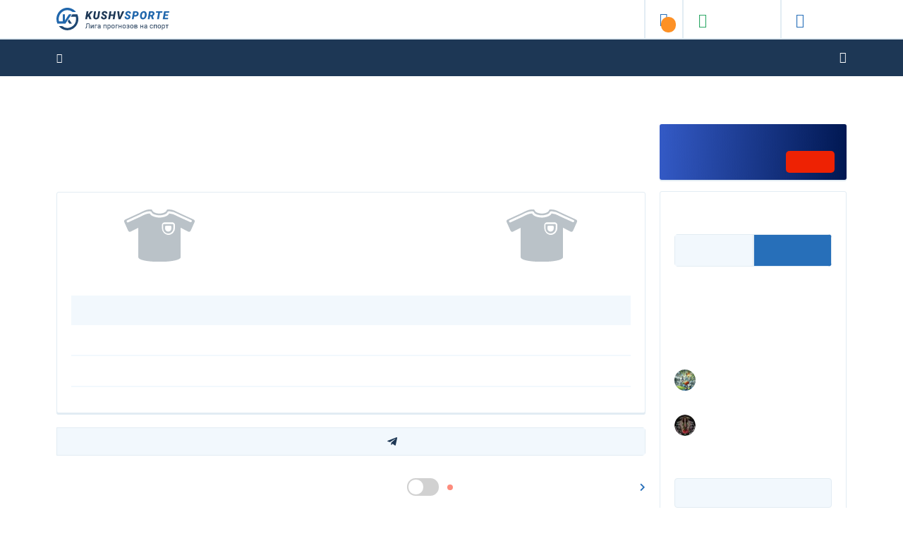

--- FILE ---
content_type: text/html; charset=UTF-8
request_url: https://kushvsporte.ru/event/4117980-ssha-klask-kanada-klask
body_size: 15652
content:
<!DOCTYPE html>
<html lang="ru-RU">
<head>
<meta charset="UTF-8">
<meta http-equiv="X-UA-Compatible" content="IE=edge">
<meta name="google-play-app" content="app-id=com.kush.experts.forecast">
<meta name="apple-itunes-app" content="app-id=6695755825">
<meta name="viewport" content="width=device-width, initial-scale=1, user-scalable=no">
<meta name="csrf-param" content="_csrf">
<meta name="csrf-token" content="i7x8mzx_H7HHKhsC644gM5OuvOglxFzSAct6SkwsbFz7yx_VTyZa5YkeTley3mF1wZzrkn2bHrEypA5-Kx8YEg==">
<title>США (класк) - Канада (класк): прогнозы 20 марта 2023, ставки Футбол KLASK</title>
<meta name="robots" content="noindex">
<meta property="og:site_name" content="Лига прогнозов на спорт">
<meta property="og:image" content="https://kushvsporte.ru/images/kushvsporte-image4.jpg">
<meta property="og:url" content="https://kushvsporte.ru/event/4117980-ssha-klask-kanada-klask">
<meta property="og:type" content="website">
<meta property="og:image:width" content="540">
<meta property="og:image:height" content="258">
<meta property="twitter:card" content="summary_large_image">
<meta property="twitter:image" content="https://kushvsporte.ru/bet/og-image?eid=4117980">
<meta name="description" content="Подробный прогноз на матч «США (класк) - Канада (класк)» 20 марта 2023: анализ, статистика и лучшие ставки от «Куш в спорте». Футбол. KLASK от экспертов КушВСпорте">
<meta property="og:description" content="Подробный прогноз на матч «США (класк) - Канада (класк)» 20 марта 2023: анализ, статистика и лучшие ставки от «Куш в спорте». Футбол. KLASK от экспертов КушВСпорте">
<meta property="og:title" content="США (класк) - Канада (класк): прогнозы 20 марта 2023, ставки Футбол KLASK">
<link href="https://kushvsporte.ru/event/4117980-ssha-klask-kanada-klask" rel="canonical">
<link type="image/png" href="/favicon.png" rel="icon">
<link type="image/png" href="/apple-touch-iphone.png" rel="apple-touch-icon" sizes="57x57">
<link type="image/x-icon" href="/icon.ico" rel="icon">
<link type="image/png" href="/icon-48.png" rel="icon" sizes="48x48">
<link type="font/woff" href="/fonts/new/kushicon.woff" rel="preload" as="font" crossorigin>
<link type="font/ttf" href="/fonts/new/kushicon.ttf" rel="preload" as="font" crossorigin>
<link type="font/woff2" href="/assets/8fe47ca6/webfonts/fa-solid-900.woff2" rel="preload" as="font" crossorigin>
<link type="font/woff2" href="/assets/8fe47ca6/webfonts/fa-brands-400.woff2" rel="preload" as="font" crossorigin>
<link href="//fonts.googleapis.com/css?family=Roboto:400,500,900&amp;amp;subset=cyrillic" rel="stylesheet">
<link href="/assets/css-compress/98c5fe051ee60a6f986328325519f3f2.css?v=1767279938" rel="stylesheet">
<script type="application/ld+json">{"@context":"https:\/\/schema.org","@type":"BreadcrumbList","itemListElement":[{"@type":"ListItem","position":1,"name":"Главная","item":"https:\/\/kushvsporte.ru\/"},{"@type":"ListItem","position":2,"name":"⚽ Прогнозы на Футбол","item":"https:\/\/kushvsporte.ru\/freeforcats\/sports\/football"},{"@type":"ListItem","position":3,"name":"⚽ KLASK","item":"https:\/\/kushvsporte.ru\/freeforcats\/champ\/39891-klask"}],"0":{"@context":"https:\/\/schema.org","@type":"SportsEvent","name":"США (класк) - Канада (класк): прогноз и статистика, ставки на матч 20 марта 2023, коэффициенты БК 11:00","startDate":"2023-03-20T11:00","homeTeam":{"@type":"SportsTeam","logo":"","name":"США (класк)"},"awayTeam":{"@type":"SportsTeam","logo":"","name":"Канада (класк)"},"url":"https:\/\/kushvsporte.ru\/event\/4117980-ssha-klask-kanada-klask","image":"https:\/\/kushvsporte.ru\/bet\/og-image?eid=4117980","location":{"@type":"Place","address":"KLASK"},"description":"Подробный прогноз на матч «США (класк) - Канада (класк)» 20 марта 2023: анализ, статистика и лучшие ставки от «Куш в спорте». Футбол. KLASK от экспертов КушВСпорте"}}</script></head>
<body>

<div class="main-header">
<header class="header fixed-top">
<div class="top-block">
<div class="container">
<div class="row align-items-center">
<div class="col-2 col-sm-4 col-md-3 col-lg-3 col-xl-2 text-left">
<a class="d-none d-sm-block" href="/"><img class="img-fluid" src="/img/logo.svg" width="160" alt=""></a> <a class="d-block d-sm-none" href="/"><img class="img-fluid" src="/img/logo_m.svg" alt=""></a> </div>
<div class="col-10 col-sm-8 col-md-9 col-lg-9 col-xl-10 text-right">
<ul>
<li class="topButton">
<button type="button" id="present" class="iconColor present" data-toggle="popover" role="button" data-placement="bottom" data-html="true" data-popover-content="#present-popover"><i class="icon-ks-gift"></i><span>2</span></button> </li>
<li class="topButton medium"> 
<a href="/users/register"><div class="iconColor mr-1 mr-sm-2"><i class="icon-ks-reg"></i></div>
<span>Регистр<span class="d-sm-none">.</span><span class="menuTopSpan">ация</span></span></a> </li>
<li class="topButton medium" id="authModalButton">
<a href="javascript:void(0);"><div class="iconColor mr-1 mr-sm-2"><i class="icon-ks-login"></i></div>
<span>Вход</span></a> </li>
</ul>
<div class="d-none" id="present-popover">
<a class="main-color notUnderlineHover linkPresentBK" href="/banner/click/123" rel="nofollow" target="_blank"><div class="d-flex justify-content-between align-items-center mb-2"><div class="text-center"><img class="img-fluid" src="/images/ratingbk/Fonbet_red_25.png" width="83" alt=""></div><div class="fs12Mobile fs14 lh16 col-6 text-center">ДО 15 000₽ БЕЗ ДЕПОЗИТА</div><div>
<div class="btn btn-orange w-100">
<i class="icon-ks-gift fs14 d-block d-sm-none"></i>
<div class="d-none d-sm-block">Получить</div>
</div>
</div></div></a><div class="border-line my-2"></div><a class="main-color notUnderlineHover linkPresentBK" href="/banner/click/26" rel="nofollow" target="_blank"><div class="d-flex justify-content-between align-items-center "><div class="text-center"><img class="img-fluid" src="/images/ratingbk/logopari22.png" width="83" alt=""></div><div class="fs12Mobile fs14 lh16 col-6 text-center">Пари и побеждай 20000₽ Бонус Новым Игрокам</div><div>
<div class="btn btn-orange w-100">
<i class="icon-ks-gift fs14 d-block d-sm-none"></i>
<div class="d-none d-sm-block">Получить</div>
</div>
</div></div></a><div class="close-present"><span>×</span></div><div class="border-line mt-2 mb-0 text-center">
<a href="#" class="showModal" data-type="sale" data-content="fon.bet, pari.ru" rel="nofollow">Реклама 18+</a>
</div> </div>
</div>
<div class="windowAuthReg formStyle collapse" id="authModalWindow">
<div class="blockAuthReg">
<div class="row align-items-center">
<div class="col fs20 bold text-left">Вход</div>
<div class="col fs20 text-right close"><i class="icon-ks-close"></i></div>
</div>
<div class="row">
<div class="border-line"></div>
</div>
<form id="login-widget-form" action="/users/login" method="post">
<input type="hidden" name="_csrf" value="i7x8mzx_H7HHKhsC644gM5OuvOglxFzSAct6SkwsbFz7yx_VTyZa5YkeTley3mF1wZzrkn2bHrEypA5-Kx8YEg==">
<div class="mb-3">
<div id="w7"> <a class="auth-link vkontakte" href="/users/auth?authclient=vkontakte" data-popup-width="860" data-popup-height="480"><img class="img-fluid mx-1" src="/img/vkontakte.png" width="34" alt=""></a> <a class="auth-link odnoklassniki" href="/users/auth?authclient=odnoklassniki" data-popup-width="860" data-popup-height="480"><img class="img-fluid mx-1" src="/img/odnoklassniki.png" width="34" alt=""></a> <a class="auth-link yandex" href="/users/auth?authclient=yandex" data-popup-width="860" data-popup-height="480"><img class="img-fluid mx-1" src="/img/yandex.png" width="34" alt=""></a> <a class="auth-link mail" href="/users/auth?authclient=mail" data-popup-width="860" data-popup-height="480"><img class="img-fluid mx-1" src="/img/mail.png" width="34" alt=""></a></div> </div>
<div class="form-group field-login-form-login required">
<input type="text" id="login-form-login" class="form-control" name="login-form[login]" placeholder=" " aria-required="true"><label class="control-label" for="login-form-login">Логин</label><div class="help-block"></div>
</div>
<div class="form-group password-block field-login-form-password required">
<input type="password" id="login-form-password" class="form-control password-input" name="login-form[password]" placeholder=" " aria-required="true"><label class="control-label" for="login-form-password">Пароль</label><div class="help-block"></div><a href="#" class="password-control"></a>
</div>
<div class="form-group field-login-form-rememberme">
<div class="custom-control custom-checkbox"><input type="hidden" name="login-form[rememberMe]" value="0"><input type="checkbox" id="login-form-rememberme" class="custom-control-input" name="login-form[rememberMe]" value="1"><label class="custom-control-label medium" for="login-form-rememberme">Запомнить меня</label></div>
</div>
<button type="submit" class="btn btn-blue">Авторизоваться</button>
</form>
<div class="row mt-2">
<div class="col text-left">
<a class="medium" href="/users/register">Регистрация</a> </div>
<div class="col text-right">
<a class="medium" href="/users/forgot">Забыли пароль?</a> </div>
</div>
</div>
</div>
</div>
</div>
</div>
<div class="blockMainNavbar inner anim-snow "> 
<div class="container">
<nav class="main-navbar">
<a href="javascript:void(0);" id="left-menu-toggle" class="nav-link"><i class="icon-ks-menu"></i></a>
<ul id="6967a90e151be" class="navbar-nav navbar-right nav"><li><a class="nav-link d-none d-sm-inline-block" href="/freeforcats" title="Прогнозы">Прогнозы</a></li>
<li><a class="nav-link" href="/topbets" title="Топ ставки">Топ ставки</a></li>
<li><a class="nav-link" href="/centerbet/football" title="Центр ставок">Центр ставок</a></li>
<li><a class="nav-link" href="/experts/profi" title="Эксперты">Эксперты</a></li>
<li><a class="nav-link" href="/bonus" title="Бонусы">Бонусы</a></li>
<li><a class="nav-link" href="/trend" title="Тренды">Тренды</a></li>
<li><a class="nav-link" href="/bookmaker/rating" title="Букмекеры">Букмекеры</a></li>
<li><a class="nav-link" href="/bloga-bet" title="Пресс-центр">Пресс-центр</a></li>
<li><a class="nav-link" href="/get-paid" title="Как тут заработать?">Как тут заработать?</a></li></ul>
<form class="formSearch formSearchOut" action="/site/search" method="get"><input type="text" class="formSearchInput " name="q" autocomplete="off"></form> <i class="icon-ks-close formSearchOut formSearchCloseIcon"></i>
<i class="icon-ks-search formSearchOut formSearchIcon"></i>
</nav>
<div id="left-menu">
<ul id="6967a90e187f1" class="navbar-nav medium pl-4 nav"><li><a href="/freeforcats" title="Все прогнозы на спорт"><i class="fas fa-star mr-4"></i>Все прогнозы на спорт</a></li>
<li><a href="/konkurs-prognozistov" title="КОНКУРС"><i class="fas fa-signal mr-4"></i>КОНКУРС</a></li>
<li><a href="/topbets" title="Топ ставки сегодня"><i class="fas fa-bomb mr-4"></i>Топ ставки сегодня</a></li>
<li><a href="/centerbet/football" title="Центр ставок сегодня"><i class="fas fa-bullseye mr-4"></i>Центр ставок сегодня</a></li>
<li><a href="/trend" title="Прогнозы по трендам"><i class="fas fa-thumbs-up mr-4"></i>Прогнозы по трендам</a></li>
<li><a href="/experts/profi" title="Рейтинг прогнозистов"><i class="fas fa-users mr-4"></i>Рейтинг прогнозистов</a></li>
<li><a href="/bookmaker/rating" title="Рейтинг букмекеров"><i class="fas fa-trophy mr-4"></i>Рейтинг букмекеров</a></li>
<li><a class="i-orange" href="/bonus" title="Бонусы и фрибеты"><i class="fas fa-gift mr-4"></i>Бонусы и фрибеты</a></li>
<li><a href="/get-paid" title="Как тут заработать?"><i class="fas fa-question-circle mr-4"></i>Как тут заработать?</a></li></ul> <hr class="mt-0">
<ul id="6967a90e1a553" class="navbar-nav pl-4 nav"><li><a href="/school-bet" title="Школа ставок"><i class="fas fa-book mr-4"></i>Школа ставок</a></li>
<li><a href="/bloga-bet" title="Пресс-центр"><i class="fas fa-th-list mr-4"></i>Пресс-центр</a></li>
<li><a href="/testimonials" title="Ваши отзывы"><i class="fas fa-comment mr-4"></i>Ваши отзывы</a></li>
<li><a href="/f-a-q" title="Вопрос-ответ"><i class="fas fa-question-circle mr-4"></i>Вопрос-ответ</a></li>
<li><a href="/bet/statistic" title="Спортивная статистика"><i class="fas fa-columns mr-4"></i>Спортивная статистика</a></li>
<li><a href="/banner/click/94" title="Скачать приложение" target="_blank"><i class="fas fa-arrow-circle-down mr-4"></i>Скачать приложение</a></li>
<li><a href="/banner/click/169" title="Telegram чат" target="_blank"><i class="fas fa-paper-plane mr-4"></i>Telegram чат</a></li></ul>
</div>
</div>
</div>
</header> </div>
<div class="main-content">
<a class="matchday-m d-block d-sm-none faf text-truncate" href="/event/6373330-amur-ak-bars">
Матч дня <span class="match-event medium ml-2 ml-sm-3">Амур - Ак Барс</span>
</a>
<div class="container content pb-3 mtIn pt-3 pt-sm-4">
<div class="row">
<div class="col-12">
<nav aria-label="breadcrumb"><ul class="breadcrumb-ks pt-0 pl-0 breadcrumb"><li class="breadcrumb-item"><a href="/">Главная</a></li>
<li class="breadcrumb-item"><a href="/freeforcats/sports/football">Прогнозы на Футбол</a></li>
<li class="breadcrumb-item"><a href="/freeforcats/champ/39891-klask">KLASK</a></li>
</ul></nav>
</div>
<div class="col-lg-9">
<div class="row align-items-center mb-3">
<div class="col-12">
<h1 class="mb-0 event-title">Результат матча США (класк) - Канада (класк) 20 марта 2023</h1> </div>
</div>
<div class="border-block pt-3 eventPage">
<div class="row align-items-center mb-sm-3 ">
<div class="col-3 col-md-4 text-center">
<img class="img-fluid mt-2 mb-2" src="/img/no_img_club.svg" width="100" alt=""> <div class="medium-text mb-0 d-none d-sm-block text-truncate">
США (класк) </div>
</div>
<div class="col-6 col-md-4 mt-1 mt-sm-0 time-event text-center">
<div class="color888 fs16">Счёт матча</div>
<div class="fs40 lh50 mb-0 mb-sm-2" id="event-result">
35:31 </div>
<div class="d-none d-sm-block">
<a href="/freeforcats/champ/39891-klask" title="KLASK" data-pjax="0">KLASK</a> </div>
</div>
<div class="col-3 col-md-4 text-center">
<img class="img-fluid mt-2 mb-2" src="/img/no_img_club.svg" width="100" alt=""> <div class="medium-text mb-0 d-none d-sm-block text-truncate">
Канада (класк) </div>
</div>
</div>
<div class="row d-sm-none">
<div class="col-6 text-truncate medium-text">США (класк)</div>
<div class="col-6 text-right text-truncate medium-text">Канада (класк)</div>
<div class="col-12 mt-2 mb-3 text-center">
<a href="/freeforcats/champ/39891-klask" title="KLASK" data-pjax="0">KLASK</a> </div>
</div>
<table class="table base-table mb-3">
<thead>
<tr>
<td>Матч</td>
<td>1 тайм</td><td>2 тайм</td> </tr>
</thead>
<tbody>
<tr>
<td>35</td>
<td>14</td><td>21</td> </tr>
<tr>
<td>31</td>
<td>19</td><td>12</td> </tr>
</tbody>
</table>
</div>
<ul id="w0" class="ratingTabs nav"><li class="col liRating nav-item" style="flex: 1"><a class="linkRating d-flex align-items-center justify-content-center nav-link" href="https://t.me/+IuT826RTjFdkZTAy" rel="nofollow" target="_blank" onclick="ym(12136738, &#039;reachGoal&#039;, &#039;tg_chat_link&#039;); return true;"><div class="fs16 d-inline-block mr-1">😎</div>Обсудить в чате<i class="fab fa-telegram-plane ml-1 fs16 d-inline-block"></i></a></li></ul><ul id="eventTabMenu" class="ratingTabs mb-4 nav"></ul>
<div class="row align-items-center mb-3">
<div class="col-12 col-md-10">
<div class="h2 mb-0 d-inline-block align-middle fs26Sm">
<span class="align-middle">Еще 3 366 прогнозов <span class="d-none d-sm-inline-block">на сегодня</span></span>
</div>
<div class="medium-text d-inline-block align-middle ml-3">
<div class="switchToggle d-inline-block align-middle">
<input type="checkbox" id="switch" onchange="event.preventDefault(); getTopBets($(this), '#top-bets-list'); return false;" data-url="/topbets/list-event">
<label class="mb-0" for="switch">Toggle</label>
</div>
<div class="d-inline-block ml-2">
<span class="marker marker-coral"></span>
Live
</div>
</div>
</div>
<div class="col-2 text-right d-none d-md-block">
<a class="medium d-none d-sm-inline-block" href="/freeforcats">Все прогнозы<i class="fa fa-chevron-right ml-1" aria-hidden="true"></i></a> </div>
</div>
<div class="topbets mb-3 mb-lg-4">
<div id="top-bets-list" data-pjax-container="" data-pjax-timeout="10000"> <div id="top-list" class="list-view">
<div class="top-event-block border-block mb-3 ">
<div class="row align-items-center">
<div class="col-3 col-md-2 d-block d-sm-flex align-items-center text-ks-xs-center">
<div class="d-block d-md-inline-block mr-sm-2">
<div class="d-inline-block align-middle sportType sport3" title="Хоккей"></div>
</div>
<div class="d-block d-sm-inline-block time-event">
<span class="d-none d-sm-block medium-text">12:15</span>
<div class="">Сегодня</div>
</div>
</div>
<div class="col-6 col-md-3 sides">
<a class="notUnderlineHover" href="/event/6373330-amur-ak-bars" title="Прогнозы на матч Амур - Ак Барс 15 января 12:15" data-pjax="0"> <div class="medium-text main-color text-truncate d-block">
<img class="img-fluid" src="/images/team/small/37214.png" width="20" alt=""> <span>Амур</span>
</div>
<div class="medium-text main-color text-truncate d-block">
<img class="img-fluid" src="/images/team/small/8846.png" width="20" alt=""> <span>Ак Барс</span>
</div>
</a> </div>
<div class="col d-block d-md-none text-center">
<div class="green bold">+56</div>
<div class="fs10">Прогнозов</div>
</div>
<div class="border-line mt-2 mb-2 d-md-none d-block"></div>
<div class="col-6 col-md-3 medium text-left">
<span class="medium fs16 green">+10</span>
<span class="opacity5">Чел<span class="d-xl-none d-md-inline-block d-sm-none d-inline-block">.</span><span class="d-none d-sm-inline-block d-md-none d-xl-inline-block">овек</span> поставили</span>
<div class="medium mt-2 mt-md-0">
Победа Ак Барс </div>
</div>
<div class="col-6 col-md-4 medium text-right">
<div class="d-block d-md-inline-block mr-0 mr-md-3 mr-xl-5">
<span class="fs16">КФ</span>
<span class="fs16 green">1.79</span>
</div>
<div class="d-block d-md-inline-block">
Шансы
<span class="fs16">56%</span>
<div class="rating-progress proc-60 ml-2 mt-2 mt-md-0"></div>
</div>
</div>
</div>
</div>
<div class="top-event-block border-block mb-3 ">
<div class="row align-items-center">
<div class="col-3 col-md-2 d-block d-sm-flex align-items-center text-ks-xs-center">
<div class="d-block d-md-inline-block mr-sm-2">
<div class="d-inline-block align-middle sportType sport1" title="Футбол"></div>
</div>
<div class="d-block d-sm-inline-block time-event">
<span class="d-none d-sm-block medium-text">22:45</span>
<div class="">Сегодня</div>
</div>
</div>
<div class="col-6 col-md-3 sides">
<a class="notUnderlineHover" href="/event/6374439-komo-milan" title="Прогнозы на матч Комо - Милан 15 января 22:45" data-pjax="0"> <div class="medium-text main-color text-truncate d-block">
<img class="img-fluid" src="/images/team/small/16331.png" width="20" alt=""> <span>Комо</span>
</div>
<div class="medium-text main-color text-truncate d-block">
<img class="img-fluid" src="/images/team/small/55.png" width="20" alt=""> <span>Милан</span>
</div>
</a> </div>
<div class="col d-block d-md-none text-center">
<div class="green bold">+44</div>
<div class="fs10">Прогнозов</div>
</div>
<div class="border-line mt-2 mb-2 d-md-none d-block"></div>
<div class="col-6 col-md-3 medium text-left">
<span class="medium fs16 green">+7</span>
<span class="opacity5">Чел<span class="d-xl-none d-md-inline-block d-sm-none d-inline-block">.</span><span class="d-none d-sm-inline-block d-md-none d-xl-inline-block">овек</span> поставили</span>
<div class="medium mt-2 mt-md-0">
Обе забьют Да </div>
</div>
<div class="col-6 col-md-4 medium text-right">
<div class="d-block d-md-inline-block mr-0 mr-md-3 mr-xl-5">
<span class="fs16">КФ</span>
<span class="fs16 green">1.77</span>
</div>
<div class="d-block d-md-inline-block">
Шансы
<span class="fs16">57%</span>
<div class="rating-progress proc-60 ml-2 mt-2 mt-md-0"></div>
</div>
</div>
</div>
</div>
<div class="top-event-block border-block mb-3 ">
<div class="row align-items-center">
<div class="col-3 col-md-2 d-block d-sm-flex align-items-center text-ks-xs-center">
<div class="d-block d-md-inline-block mr-sm-2">
<div class="d-inline-block align-middle sportType sport1" title="Футбол"></div>
</div>
<div class="d-block d-sm-inline-block time-event">
<span class="d-none d-sm-block medium-text">22:30</span>
<div class="">Сегодня</div>
</div>
</div>
<div class="col-6 col-md-3 sides">
<a class="notUnderlineHover" href="/event/6374387-augsburg-union-berlin" title="Прогнозы на матч Аугсбург - Унион Берлин 15 января 22:30" data-pjax="0"> <div class="medium-text main-color text-truncate d-block">
<img class="img-fluid" src="/images/team/small/46.png" width="20" alt=""> <span>Аугсбург</span>
</div>
<div class="medium-text main-color text-truncate d-block">
<img class="img-fluid" src="/images/team/small/1615.png" width="20" alt=""> <span>Унион Берлин</span>
</div>
</a> </div>
<div class="col d-block d-md-none text-center">
<div class="green bold">+42</div>
<div class="fs10">Прогнозов</div>
</div>
<div class="border-line mt-2 mb-2 d-md-none d-block"></div>
<div class="col-6 col-md-3 medium text-left">
<span class="medium fs16 green">+9</span>
<span class="opacity5">Чел<span class="d-xl-none d-md-inline-block d-sm-none d-inline-block">.</span><span class="d-none d-sm-inline-block d-md-none d-xl-inline-block">овек</span> поставили</span>
<div class="medium mt-2 mt-md-0">
Обе забьют Да </div>
</div>
<div class="col-6 col-md-4 medium text-right">
<div class="d-block d-md-inline-block mr-0 mr-md-3 mr-xl-5">
<span class="fs16">КФ</span>
<span class="fs16 green">1.86</span>
</div>
<div class="d-block d-md-inline-block">
Шансы
<span class="fs16">54%</span>
<div class="rating-progress proc-60 ml-2 mt-2 mt-md-0"></div>
</div>
</div>
</div>
</div>
<style>
.bonus-winline-ru {
background-color: #fe691f;
color: #fff;
/*----*/
/*background-image: url("/images/banners/text_banner/ru/more_bckg2.jpg");*/
background-position: center;
background-size: cover;
background-repeat: no-repeat;
/*-----*/
}
@media (min-width: 768px) {
.bonus-winline-ru .bonus-text {
/*background: #ff5c01;*/
/*border-radius: 5px;*/
}
}
a.bonus-winline-ru:hover,
a.bonus-winline-ru:focus,
a.bonus-winline-ru:active {
color: #fff;
box-shadow: 0 1px #ff5c01;
}
.bonus-winline-ru .bonus-count {
background: #000;
/*color: #ffa109;*/
}
.bonus-winline-ru .mobile-bonus-block img {
max-width: 120px !important;
}
@media (min-width: 767px) {
.bonus-winline-ru .bonus-text {
/*border-color: #771610;*/
border-color: transparent;
}
}
</style>
<noindex>
<div class="relative">
<a href="/banner/click/146" target="_blank" rel="nofollow" data-pjax="0" class=" text-bonus bonus-winline-ru d-block mb-3 py-2">
<div class="d-flex flex-column flex-md-row justify-content-between align-items-center">
<div class="bonus-text px-2">
Забирай ежедневный фрибет 🔥
</div>
<div class="d-flex justify-content-between align-items-center mobile-bonus-block">
<img src="/images/banners/text_banner/ru/winline_n.png"/>
</div>
</div>
</a>
<div class="adv-mark showModal" data-type="sale" data-id="6" data-content="winline.ru">Реклама winline.ru</div>
</div>
</noindex>
<div class="top-event-block border-block mb-3 ">
<div class="row align-items-center">
<div class="col-3 col-md-2 d-block d-sm-flex align-items-center text-ks-xs-center">
<div class="d-block d-md-inline-block mr-sm-2">
<div class="d-inline-block align-middle sportType sport3" title="Хоккей"></div>
</div>
<div class="d-block d-sm-inline-block time-event">
<span class="d-none d-sm-block medium-text">19:30</span>
<div class="">Сегодня</div>
</div>
</div>
<div class="col-6 col-md-3 sides">
<a class="notUnderlineHover" href="/event/6374151-severstal-dinamo-minsk" title="Прогнозы на матч Северсталь - Динамо Минск 15 января 19:30" data-pjax="0"> <div class="medium-text main-color text-truncate d-block">
<img class="img-fluid" src="/images/team/small/29663.png" width="20" alt=""> <span>Северсталь</span>
</div>
<div class="medium-text main-color text-truncate d-block">
<img class="img-fluid" src="/images/team/small/29508.png" width="20" alt=""> <span>Динамо Минск</span>
</div>
</a> </div>
<div class="col d-block d-md-none text-center">
<div class="green bold">+42</div>
<div class="fs10">Прогнозов</div>
</div>
<div class="border-line mt-2 mb-2 d-md-none d-block"></div>
<div class="col-6 col-md-3 medium text-left">
<span class="medium fs16 green">+7</span>
<span class="opacity5">Чел<span class="d-xl-none d-md-inline-block d-sm-none d-inline-block">.</span><span class="d-none d-sm-inline-block d-md-none d-xl-inline-block">овек</span> поставили</span>
<div class="medium mt-2 mt-md-0">
ТБ (4.50) </div>
</div>
<div class="col-6 col-md-4 medium text-right">
<div class="d-block d-md-inline-block mr-0 mr-md-3 mr-xl-5">
<span class="fs16">КФ</span>
<span class="fs16 green">1.45</span>
</div>
<div class="d-block d-md-inline-block">
Шансы
<span class="fs16">69%</span>
<div class="rating-progress proc-70 ml-2 mt-2 mt-md-0"></div>
</div>
</div>
</div>
</div>
<div class="top-event-block border-block mb-3 ">
<div class="row align-items-center">
<div class="col-3 col-md-2 d-block d-sm-flex align-items-center text-ks-xs-center">
<div class="d-block d-md-inline-block mr-sm-2">
<div class="d-inline-block align-middle sportType sport1" title="Футбол"></div>
</div>
<div class="d-block d-sm-inline-block time-event">
<span class="d-none d-sm-block medium-text">20:30</span>
<div class="">Сегодня</div>
</div>
</div>
<div class="col-6 col-md-3 sides">
<a class="notUnderlineHover" href="/event/6374247-verona-bolonya" title="Прогнозы на матч Верона - Болонья 15 января 20:30" data-pjax="0"> <div class="medium-text main-color text-truncate d-block">
<img class="img-fluid" src="/images/team/small/632.png" width="20" alt=""> <span>Верона</span>
</div>
<div class="medium-text main-color text-truncate d-block">
<img class="img-fluid" src="/images/team/small/1372.png" width="20" alt=""> <span>Болонья</span>
</div>
</a> </div>
<div class="col d-block d-md-none text-center">
<div class="green bold">+38</div>
<div class="fs10">Прогнозов</div>
</div>
<div class="border-line mt-2 mb-2 d-md-none d-block"></div>
<div class="col-6 col-md-3 medium text-left">
<span class="medium fs16 green">+5</span>
<span class="opacity5">Чел<span class="d-xl-none d-md-inline-block d-sm-none d-inline-block">.</span><span class="d-none d-sm-inline-block d-md-none d-xl-inline-block">овек</span> поставили</span>
<div class="medium mt-2 mt-md-0">
Победа Болонья </div>
</div>
<div class="col-6 col-md-4 medium text-right">
<div class="d-block d-md-inline-block mr-0 mr-md-3 mr-xl-5">
<span class="fs16">КФ</span>
<span class="fs16 green">2.25</span>
</div>
<div class="d-block d-md-inline-block">
Шансы
<span class="fs16">45%</span>
<div class="rating-progress proc-50 ml-2 mt-2 mt-md-0"></div>
</div>
</div>
</div>
</div>
<div class="top-event-block border-block mb-3 ">
<div class="row align-items-center">
<div class="col-3 col-md-2 d-block d-sm-flex align-items-center text-ks-xs-center">
<div class="d-block d-md-inline-block mr-sm-2">
<div class="d-inline-block align-middle sportType sport3" title="Хоккей"></div>
</div>
<div class="d-block d-sm-inline-block time-event">
<span class="d-none d-sm-block medium-text">16:30</span>
<div class="">Сегодня</div>
</div>
</div>
<div class="col-6 col-md-3 sides">
<a class="notUnderlineHover" href="/event/6373850-avangard-cska" title="Прогнозы на матч Авангард - ЦСКА 15 января 16:30" data-pjax="0"> <div class="medium-text main-color text-truncate d-block">
<img class="img-fluid" src="/images/team/small/2654.png" width="20" alt=""> <span>Авангард</span>
</div>
<div class="medium-text main-color text-truncate d-block">
<img class="img-fluid" src="/images/team/small/1966.png" width="20" alt=""> <span>ЦСКА</span>
</div>
</a> </div>
<div class="col d-block d-md-none text-center">
<div class="green bold">+38</div>
<div class="fs10">Прогнозов</div>
</div>
<div class="border-line mt-2 mb-2 d-md-none d-block"></div>
<div class="col-6 col-md-3 medium text-left">
<span class="medium fs16 green">+6</span>
<span class="opacity5">Чел<span class="d-xl-none d-md-inline-block d-sm-none d-inline-block">.</span><span class="d-none d-sm-inline-block d-md-none d-xl-inline-block">овек</span> поставили</span>
<div class="medium mt-2 mt-md-0">
Победа в матче К1 </div>
</div>
<div class="col-6 col-md-4 medium text-right">
<div class="d-block d-md-inline-block mr-0 mr-md-3 mr-xl-5">
<span class="fs16">КФ</span>
<span class="fs16 green">1.6</span>
</div>
<div class="d-block d-md-inline-block">
Шансы
<span class="fs16">63%</span>
<div class="rating-progress proc-70 ml-2 mt-2 mt-md-0"></div>
</div>
</div>
</div>
</div>
<div class="top-event-block border-block mb-3 ">
<div class="row align-items-center">
<div class="col-3 col-md-2 d-block d-sm-flex align-items-center text-ks-xs-center">
<div class="d-block d-md-inline-block mr-sm-2">
<div class="d-inline-block align-middle sportType sport3" title="Хоккей"></div>
</div>
<div class="d-block d-sm-inline-block time-event">
<span class="d-none d-sm-block medium-text">17:00</span>
<div class="">Сегодня</div>
</div>
</div>
<div class="col-6 col-md-3 sides">
<a class="notUnderlineHover" href="/event/6374004-barys-neftehimik" title="Прогнозы на матч Барыс - Нефтехимик 15 января 17:00" data-pjax="0"> <div class="medium-text main-color text-truncate d-block">
<img class="img-fluid" src="/images/team/small/37667.png" width="20" alt=""> <span>Барыс</span>
</div>
<div class="medium-text main-color text-truncate d-block">
<img class="img-fluid" src="/images/team/small/29664.png" width="20" alt=""> <span>Нефтехимик</span>
</div>
</a> </div>
<div class="col d-block d-md-none text-center">
<div class="green bold">+36</div>
<div class="fs10">Прогнозов</div>
</div>
<div class="border-line mt-2 mb-2 d-md-none d-block"></div>
<div class="col-6 col-md-3 medium text-left">
<span class="medium fs16 green">+4</span>
<span class="opacity5">Чел<span class="d-xl-none d-md-inline-block d-sm-none d-inline-block">.</span><span class="d-none d-sm-inline-block d-md-none d-xl-inline-block">овек</span> поставили</span>
<div class="medium mt-2 mt-md-0">
Ничья </div>
</div>
<div class="col-6 col-md-4 medium text-right">
<div class="d-block d-md-inline-block mr-0 mr-md-3 mr-xl-5">
<span class="fs16">КФ</span>
<span class="fs16 green">4.29</span>
</div>
<div class="d-block d-md-inline-block">
Шансы
<span class="fs16">24%</span>
<div class="rating-progress proc-30 ml-2 mt-2 mt-md-0"></div>
</div>
</div>
</div>
</div>
<div class="top-event-block border-block mb-3 ">
<div class="row align-items-center">
<div class="col-3 col-md-2 d-block d-sm-flex align-items-center text-ks-xs-center">
<div class="d-block d-md-inline-block mr-sm-2">
<div class="d-inline-block align-middle sportType sport3" title="Хоккей"></div>
</div>
<div class="d-block d-sm-inline-block time-event">
<span class="d-none d-sm-block medium-text">18:00</span>
<div class="">Сегодня</div>
</div>
</div>
<div class="col-6 col-md-3 sides">
<a class="notUnderlineHover" href="/event/6374088-lada-salavat-yulaev" title="Прогнозы на матч Лада - Салават Юлаев 15 января 18:00" data-pjax="0"> <div class="medium-text main-color text-truncate d-block">
<img class="img-fluid" src="/images/team/small/19824.png" width="20" alt=""> <span>Лада</span>
</div>
<div class="medium-text main-color text-truncate d-block">
<img class="img-fluid" src="/images/team/small/277.png" width="20" alt=""> <span>Салават Юлаев</span>
</div>
</a> </div>
<div class="col d-block d-md-none text-center">
<div class="green bold">+36</div>
<div class="fs10">Прогнозов</div>
</div>
<div class="border-line mt-2 mb-2 d-md-none d-block"></div>
<div class="col-6 col-md-3 medium text-left">
<span class="medium fs16 green">+9</span>
<span class="opacity5">Чел<span class="d-xl-none d-md-inline-block d-sm-none d-inline-block">.</span><span class="d-none d-sm-inline-block d-md-none d-xl-inline-block">овек</span> поставили</span>
<div class="medium mt-2 mt-md-0">
Победа Салават Юлаев </div>
</div>
<div class="col-6 col-md-4 medium text-right">
<div class="d-block d-md-inline-block mr-0 mr-md-3 mr-xl-5">
<span class="fs16">КФ</span>
<span class="fs16 green">2.15</span>
</div>
<div class="d-block d-md-inline-block">
Шансы
<span class="fs16">47%</span>
<div class="rating-progress proc-50 ml-2 mt-2 mt-md-0"></div>
</div>
</div>
</div>
</div>
</div>
</div></div>
<div class="w-100 text-center d-block d-md-none mb-4 showMore">
<a class="medium btn faf" href="/topbets">Смотреть все</a></div>
<div class="item-view mb-4">
<p>Прогнозов от экспертов на этот матч не было.</p>
</div>
<div class="blog"></div>
<div id="eventBets" class="mb-4" data-pjax-container="" data-pjax-push-state data-pjax-timeout="5000">
<div id="bet-list-event" class="list-view"><div class="empty"></div></div></div>
<div id="pjaxPrematch" data-pjax-container="" data-pjax-push-state></div> 

<div class="border-block">
<h2><div class="country-flag d-inline-block cntr-id-225 mr-3"><i></i></div>KLASK</h2>
<div class="row">
<div class="col-12 col-md-9">
<ul id="w4" class="ratingTabs nav"><li class="col liRating nav-item"><a class="linkRating nav-link active" href="#endedEvents" data-toggle="tab"><div class="d-none d-sm-block">Прошедшие матчи</div><div class="d-block d-sm-none">Последниe</div></a></li></ul> </div>
</div>
<div class="tab-content">
<div id="futureEvents" class="tab-pane">
</div>
<div id="endedEvents" class="tab-pane active">
<h3 class="text-left mt-3">Последние игры</h3>
<div class="row">
<div class="col-3 color888 d-none d-sm-block">
<div class="country-flag d-inline-block align-middle mr-1 cntr-id-225"><i></i></div>
<span>05.04.2023</span>
</div>
<div class="col text-center">
<a class="notUnderlineHover" href="/event/4149208-angliya-klask-kanada-klask" title="Прогнозы на матч Англия (класк) - Канада (класк) 05 апреля 09:30" data-pjax="0"> <div class="row ml-auto mr-auto">
<div class="col text-right text-truncate">
<span >Англия (класк)</span>
</div>
<div>
<img class="rounded-circle img-fluid" src="/img/no_img_club.svg" width="19" alt=""> <span class="ml-1 mr-1 green">39:30 (20:15 19:15)</span>
<img class="rounded-circle img-fluid" src="/img/no_img_club.svg" width="19" alt=""> </div>
<div class="col text-left text-truncate">
<span >Канада (класк)</span>
</div>
</div>
</a> </div>
<div class="w-100"><div class="border-line2 my-2"></div></div>
<div class="col-3 color888 d-none d-sm-block">
<div class="country-flag d-inline-block align-middle mr-1 cntr-id-225"><i></i></div>
<span>05.04.2023</span>
</div>
<div class="col text-center">
<a class="notUnderlineHover" href="/event/4149207-kanada-klask-indiya-klask" title="Прогнозы на матч Канада (класк) - Индия (класк) 05 апреля 09:00" data-pjax="0"> <div class="row ml-auto mr-auto">
<div class="col text-right text-truncate">
<span >Канада (класк)</span>
</div>
<div>
<img class="rounded-circle img-fluid" src="/img/no_img_club.svg" width="19" alt=""> <span class="ml-1 mr-1 green">31:32 (18:14 13:18)</span>
<img class="rounded-circle img-fluid" src="/img/no_img_club.svg" width="19" alt=""> </div>
<div class="col text-left text-truncate">
<span >Индия (класк)</span>
</div>
</div>
</a> </div>
<div class="w-100"><div class="border-line2 my-2"></div></div>
<div class="col-3 color888 d-none d-sm-block">
<div class="country-flag d-inline-block align-middle mr-1 cntr-id-225"><i></i></div>
<span>05.04.2023</span>
</div>
<div class="col text-center">
<a class="notUnderlineHover" href="/event/4149206-belgiya-klask-argentina-klask" title="Прогнозы на матч Бельгия (класк) - Аргентина (класк) 05 апреля 09:00" data-pjax="0"> <div class="row ml-auto mr-auto">
<div class="col text-right text-truncate">
<span >Бельгия (класк)</span>
</div>
<div>
<img class="rounded-circle img-fluid" src="/images/team/small/89169.png" width="19" alt=""> <span class="ml-1 mr-1 green">27:31 (17:14 10:17)</span>
<img class="rounded-circle img-fluid" src="/images/team/small/89170.png" width="19" alt=""> </div>
<div class="col text-left text-truncate">
<span >Аргентина (класк)</span>
</div>
</div>
</a> </div>
<div class="w-100"><div class="border-line2 my-2"></div></div>
<div class="col-3 color888 d-none d-sm-block">
<div class="country-flag d-inline-block align-middle mr-1 cntr-id-225"><i></i></div>
<span>05.04.2023</span>
</div>
<div class="col text-center">
<a class="notUnderlineHover" href="/event/4149205-ssha-klask-angliya-klask" title="Прогнозы на матч США (класк) - Англия (класк) 05 апреля 08:30" data-pjax="0"> <div class="row ml-auto mr-auto">
<div class="col text-right text-truncate">
<span >США (класк)</span>
</div>
<div>
<img class="rounded-circle img-fluid" src="/img/no_img_club.svg" width="19" alt=""> <span class="ml-1 mr-1 green">31:27 (19:17 12:10)</span>
<img class="rounded-circle img-fluid" src="/img/no_img_club.svg" width="19" alt=""> </div>
<div class="col text-left text-truncate">
<span >Англия (класк)</span>
</div>
</div>
</a> </div>
<div class="w-100"><div class="border-line2 my-2"></div></div>
<div class="col-3 color888 d-none d-sm-block">
<div class="country-flag d-inline-block align-middle mr-1 cntr-id-225"><i></i></div>
<span>05.04.2023</span>
</div>
<div class="col text-center">
<a class="notUnderlineHover" href="/event/4149204-portugaliya-klask-braziliya-klask" title="Прогнозы на матч Португалия (класк) - Бразилия (класк) 05 апреля 08:30" data-pjax="0"> <div class="row ml-auto mr-auto">
<div class="col text-right text-truncate">
<span >Португалия (класк)</span>
</div>
<div>
<img class="rounded-circle img-fluid" src="/images/team/small/89171.png" width="19" alt=""> <span class="ml-1 mr-1 green">42:31 (15:17 27:14)</span>
<img class="rounded-circle img-fluid" src="/images/team/small/89168.png" width="19" alt=""> </div>
<div class="col text-left text-truncate">
<span >Бразилия (класк)</span>
</div>
</div>
</a> </div>
<div class="w-100"><div class="border-line2 my-2"></div></div>
<div class="col-3 color888 d-none d-sm-block">
<div class="country-flag d-inline-block align-middle mr-1 cntr-id-225"><i></i></div>
<span>05.04.2023</span>
</div>
<div class="col text-center">
<a class="notUnderlineHover" href="/event/4149203-kanada-klask-ssha-klask" title="Прогнозы на матч Канада (класк) - США (класк) 05 апреля 08:00" data-pjax="0"> <div class="row ml-auto mr-auto">
<div class="col text-right text-truncate">
<span >Канада (класк)</span>
</div>
<div>
<img class="rounded-circle img-fluid" src="/img/no_img_club.svg" width="19" alt=""> <span class="ml-1 mr-1 green">35:37 (18:20 17:17)</span>
<img class="rounded-circle img-fluid" src="/img/no_img_club.svg" width="19" alt=""> </div>
<div class="col text-left text-truncate">
<span >США (класк)</span>
</div>
</div>
</a> </div>
<div class="w-100"><div class="border-line2 my-2"></div></div>
<div class="col-3 color888 d-none d-sm-block">
<div class="country-flag d-inline-block align-middle mr-1 cntr-id-225"><i></i></div>
<span>05.04.2023</span>
</div>
<div class="col text-center">
<a class="notUnderlineHover" href="/event/4149202-belgiya-klask-portugaliya-klask" title="Прогнозы на матч Бельгия (класк) - Португалия (класк) 05 апреля 08:00" data-pjax="0"> <div class="row ml-auto mr-auto">
<div class="col text-right text-truncate">
<span >Бельгия (класк)</span>
</div>
<div>
<img class="rounded-circle img-fluid" src="/images/team/small/89169.png" width="19" alt=""> <span class="ml-1 mr-1 green">28:32 (13:17 15:15)</span>
<img class="rounded-circle img-fluid" src="/images/team/small/89171.png" width="19" alt=""> </div>
<div class="col text-left text-truncate">
<span >Португалия (класк)</span>
</div>
</div>
</a> </div>
<div class="w-100"><div class="border-line2 my-2"></div></div>
<div class="col-3 color888 d-none d-sm-block">
<div class="country-flag d-inline-block align-middle mr-1 cntr-id-225"><i></i></div>
<span>05.04.2023</span>
</div>
<div class="col text-center">
<a class="notUnderlineHover" href="/event/4149201-braziliya-klask-argentina-klask" title="Прогнозы на матч Бразилия (класк) - Аргентина (класк) 05 апреля 07:30" data-pjax="0"> <div class="row ml-auto mr-auto">
<div class="col text-right text-truncate">
<span >Бразилия (класк)</span>
</div>
<div>
<img class="rounded-circle img-fluid" src="/images/team/small/89168.png" width="19" alt=""> <span class="ml-1 mr-1 green">32:28 (16:13 16:15)</span>
<img class="rounded-circle img-fluid" src="/images/team/small/89170.png" width="19" alt=""> </div>
<div class="col text-left text-truncate">
<span >Аргентина (класк)</span>
</div>
</div>
</a> </div>
<div class="w-100"><div class="border-line2 my-2"></div></div>
<div class="col-3 color888 d-none d-sm-block">
<div class="country-flag d-inline-block align-middle mr-1 cntr-id-225"><i></i></div>
<span>05.04.2023</span>
</div>
<div class="col text-center">
<a class="notUnderlineHover" href="/event/4149200-angliya-klask-indiya-klask" title="Прогнозы на матч Англия (класк) - Индия (класк) 05 апреля 07:30" data-pjax="0"> <div class="row ml-auto mr-auto">
<div class="col text-right text-truncate">
<span >Англия (класк)</span>
</div>
<div>
<img class="rounded-circle img-fluid" src="/img/no_img_club.svg" width="19" alt=""> <span class="ml-1 mr-1 green">34:29 (19:14 15:15)</span>
<img class="rounded-circle img-fluid" src="/img/no_img_club.svg" width="19" alt=""> </div>
<div class="col text-left text-truncate">
<span >Индия (класк)</span>
</div>
</div>
</a> </div>
<div class="w-100"><div class="border-line2 my-2"></div></div>
<div class="col-3 color888 d-none d-sm-block">
<div class="country-flag d-inline-block align-middle mr-1 cntr-id-225"><i></i></div>
<span>04.04.2023</span>
</div>
<div class="col text-center">
<a class="notUnderlineHover" href="/event/4148942-germaniya-klask-franciya-klask" title="Прогнозы на матч Германия (класк) - Франция (класк) 04 апреля 21:00" data-pjax="0"> <div class="row ml-auto mr-auto">
<div class="col text-right text-truncate">
<span >Германия (класк)</span>
</div>
<div>
<img class="rounded-circle img-fluid" src="/images/team/small/89316.png" width="19" alt=""> <span class="ml-1 mr-1 green">Отмена</span>
<img class="rounded-circle img-fluid" src="/images/team/small/89315.png" width="19" alt=""> </div>
<div class="col text-left text-truncate">
<span >Франция (класк)</span>
</div>
</div>
</a> </div>
</div>
</div>
</div>
</div>
</div>
<div class="col-lg-3 right-sidebar d-none d-lg-block">
<style>
.bonus-marathon-sidebar {
background: linear-gradient(273deg, rgba(0, 23, 81, 1) 0%, rgba(1, 49, 184, 0.8) 100%);
color: #fff;
}
a.bonus-marathon-sidebar:hover,
a.bonus-marathon-sidebar:focus,
a.bonus-marathon-sidebar:active {
color: #fff;
box-shadow: 0 1px #ee2203;
}
.bonus-marathon-sidebar .sum-bonus {
background: #ee2203;
color: #fff;
font-weight: 500;
font-size: 14px;
padding: 5px 6px;
border-radius: 5px;
display: inline-block;
}
.bonus-marathon-sidebar .logo-banner {
max-width: 150px;
}
@media (max-width: 1199px){
.bonus-marathon-sidebar .logo-banner {
max-width: 120px;
}
}
</style>
<noindex>
<div class="relative">
<a href="/banner/click/204" target="_blank" rel="nofollow" data-pjax="0" class="sidebar-bonus bonus-marathon-sidebar mb-3 text-center">
<div class="mb-2 lh20 fs14">ФРИБЕТАМИ ЗА ПАРИ ДО</div>
<div class="d-flex justify-content-around align-items-center">
<div class="logo-banner">
<img width="140" class="img-fluid" src="/images/banners/text_banner/ru/marathon.png.PNG">
</div>
<div class="sum-bonus ml-2">21 500 ₽</div>
</div>
</a>
<div class="adv-mark showModal" data-type="sale" data-id="6" data-content="marathonbet.ru">Реклама marathonbet.ru</div>
</div>
</noindex>
<div class="border-block"><span class="h4">Топ лучших прогнозистов</span><ul id="w6" class="ratingTabs nav" role="tablist"><li class="col liRating nav-item"><a class="linkRating linkRatingTabs nav-link" href="#w6-tab0" data-pjax="0" data-toggle="tab" role="tab" aria-controls="w6-tab0" aria-selected="false">1 месяц<span>Рейтинг</span></a></li>
<li class="col liRating nav-item"><a class="linkRating linkRatingTabs nav-link active" href="#w6-tab1" data-pjax="0" data-toggle="tab" role="tab" aria-controls="w6-tab1" aria-selected="true">Профи<span>Рейтинг</span></a></li></ul>
<div class="mt-3 tab-content"><div id="w6-tab0" class="tab-pane"><div class="ratingContetnTabs"><div class="row my-2"><div class="col-8 text-truncate"><span class="pointer profileLinkImg main-color boldHover onlyLinkSearch" rel="nofollow" data-uid="151840" data-type="user"><img class="rounded-circle mr-2" src="/assets/thumbnails/d3/d3c15512b31182a0d5847aba901d81c7.jpg" width="30" alt="Евгений ">Boss76</span></div><div class="col-4 text-right green medium">76 690 $</div></div><div class="row my-2"><div class="col-8 text-truncate"><span class="pointer profileLinkImg main-color boldHover onlyLinkSearch" rel="nofollow" data-uid="210540" data-type="user"><img class="rounded-circle mr-2" src="/assets/thumbnails/12/12810cc26f6fd6b78e82d3c3bdd5d2d0.jpg" width="30" alt="Александр">Sashtinyo</span></div><div class="col-4 text-right green medium">51 261 $</div></div><div class="row my-2"><div class="col-8 text-truncate"><span class="pointer profileLinkImg main-color boldHover onlyLinkSearch" rel="nofollow" data-uid="200592" data-type="user"><img class="rounded-circle mr-2" src="/images/avatar/plugM.svg" width="30" alt="Илья">IGNATT</span></div><div class="col-4 text-right green medium">41 147 $</div></div><div class="row my-2"><div class="col-8 text-truncate"><span class="pointer profileLinkImg main-color boldHover onlyLinkSearch" rel="nofollow" data-uid="141698" data-type="user"><img class="rounded-circle mr-2" src="/assets/thumbnails/8e/8e3f96bcbb67bc49e071a479e2267510.jpg" width="30" alt="Kamilfo">Kamilfo</span></div><div class="col-4 text-right green medium">34 844 $</div></div><div class="row my-2"><div class="col-8 text-truncate"><span class="pointer profileLinkImg main-color boldHover onlyLinkSearch" rel="nofollow" data-uid="89207" data-type="user"><img class="rounded-circle mr-2" src="/assets/thumbnails/0f/0f049d6a52bc217143f21f0cc3241894.jpg" width="30" alt="петр">lord2247</span></div><div class="col-4 text-right green medium">34 274 $</div></div><div class="row my-2"><div class="col-8 text-truncate"><span class="pointer profileLinkImg main-color boldHover onlyLinkSearch" rel="nofollow" data-uid="234350" data-type="user"><img class="rounded-circle mr-2" src="/assets/thumbnails/ca/ca38dfe19ad15a3ab084c20e36ded169.png" width="30" alt="Владимир">Sever-1</span></div><div class="col-4 text-right green medium">29 196 $</div></div><div class="row my-2"><div class="col-8 text-truncate"><span class="pointer profileLinkImg main-color boldHover onlyLinkSearch" rel="nofollow" data-uid="178682" data-type="user"><img class="rounded-circle mr-2" src="/assets/thumbnails/ca/ca096573ef1eef9b9460616d34444059.jpg" width="30" alt="Артем">asvas999</span></div><div class="col-4 text-right green medium">27 430 $</div></div><div class="row my-2"><div class="col-8 text-truncate"><span class="pointer profileLinkImg main-color boldHover onlyLinkSearch" rel="nofollow" data-uid="146888" data-type="user"><img class="rounded-circle mr-2" src="/assets/thumbnails/ff/ffddf3283b70e17603e94de050327104.jpg" width="30" alt="Виктор">blinchik</span></div><div class="col-4 text-right green medium">21 501 $</div></div><div class="row my-2"><div class="col-8 text-truncate"><span class="pointer profileLinkImg main-color boldHover onlyLinkSearch" rel="nofollow" data-uid="176187" data-type="user"><img class="rounded-circle mr-2" src="/images/avatar/plugM.svg" width="30" alt="василий">ivan567</span></div><div class="col-4 text-right green medium">20 463 $</div></div><div class="row my-2"><div class="col-8 text-truncate"><span class="pointer profileLinkImg main-color boldHover onlyLinkSearch" rel="nofollow" data-uid="128354" data-type="user"><img class="rounded-circle mr-2" src="/assets/thumbnails/fd/fd8c75b52037d7dbaad2b874c1f4e9f0.jpg" width="30" alt="Mikhail">iseedeadpeople</span></div><div class="col-4 text-right green medium">16 556 $</div></div></div></div>
<div id="w6-tab1" class="tab-pane active"><div class="ratingContetnTabs"><div class="row my-2"><div class="col-8 text-truncate"><span class="pointer profileLinkImg main-color boldHover onlyLinkSearch" rel="nofollow" data-uid="141698" data-type="user"><img class="rounded-circle mr-2" src="/assets/thumbnails/8e/8e3f96bcbb67bc49e071a479e2267510.jpg" width="30" alt="Kamilfo">Kamilfo</span></div><div class="col-4 text-right green medium">174 392 $</div></div><div class="row my-2"><div class="col-8 text-truncate"><span class="pointer profileLinkImg main-color boldHover onlyLinkSearch" rel="nofollow" data-uid="128354" data-type="user"><img class="rounded-circle mr-2" src="/assets/thumbnails/fd/fd8c75b52037d7dbaad2b874c1f4e9f0.jpg" width="30" alt="Mikhail">iseedeadpeople</span></div><div class="col-4 text-right green medium">78 556 $</div></div><div class="row my-2"><div class="col-8 text-truncate"><span class="pointer profileLinkImg main-color boldHover onlyLinkSearch" rel="nofollow" data-uid="190435" data-type="user"><img class="rounded-circle mr-2" src="/assets/thumbnails/c7/c71586c0326d96c670fdabf3c28d9af0.jpg" width="30" alt="Александр ">Vsyazhiznigra</span></div><div class="col-4 text-right green medium">57 504 $</div></div><div class="row my-2"><div class="col-8 text-truncate"><span class="pointer profileLinkImg main-color boldHover onlyLinkSearch" rel="nofollow" data-uid="245721" data-type="user"><img class="rounded-circle mr-2" src="/assets/thumbnails/30/30eb48d483120261bf525002a25e79e1.jpg" width="30" alt="Shade">Shade</span></div><div class="col-4 text-right green medium">43 938 $</div></div><div class="row my-2"><div class="col-8 text-truncate"><span class="pointer profileLinkImg main-color boldHover onlyLinkSearch" rel="nofollow" data-uid="248169" data-type="user"><img class="rounded-circle mr-2" src="/images/avatar/plugM.svg" width="30" alt="Дмитрий">DimaV</span></div><div class="col-4 text-right green medium">32 547 $</div></div><div class="row my-2"><div class="col-8 text-truncate"><span class="pointer profileLinkImg main-color boldHover onlyLinkSearch" rel="nofollow" data-uid="233753" data-type="user"><img class="rounded-circle mr-2" src="/assets/thumbnails/0d/0d43d1b6ce1c6c444054d8e33362a152.png" width="30" alt=" Brk_NoScanners">Broook56</span></div><div class="col-4 text-right green medium">36 978 $</div></div><div class="row my-2"><div class="col-8 text-truncate"><span class="pointer profileLinkImg main-color boldHover onlyLinkSearch" rel="nofollow" data-uid="45220" data-type="user"><img class="rounded-circle mr-2" src="/assets/thumbnails/9f/9f6e43363e68bb1fcc853ed5db01e9b5.jpg" width="30" alt="Alex">alexcurbatow</span></div><div class="col-4 text-right green medium">18 826 $</div></div><div class="row my-2"><div class="col-8 text-truncate"><span class="pointer profileLinkImg main-color boldHover onlyLinkSearch" rel="nofollow" data-uid="225177" data-type="user"><img class="rounded-circle mr-2" src="/assets/thumbnails/86/865b87eb521506b1e99e7c88c2cc4b6b.jpg" width="30" alt="Виктор">kapper_16455</span></div><div class="col-4 text-right green medium">15 503 $</div></div><div class="row my-2"><div class="col-8 text-truncate"><span class="pointer profileLinkImg main-color boldHover onlyLinkSearch" rel="nofollow" data-uid="211918" data-type="user"><img class="rounded-circle mr-2" src="/assets/thumbnails/ff/ffeaa9ac866436853f2657c353b0ab9a.jpg" width="30" alt="Алексей">Kascr</span></div><div class="col-4 text-right green medium">11 669 $</div></div><div class="row my-2"><div class="col-8 text-truncate"><span class="pointer profileLinkImg main-color boldHover onlyLinkSearch" rel="nofollow" data-uid="142057" data-type="user"><img class="rounded-circle mr-2" src="/assets/thumbnails/20/20afacb29dabf0dac3b2e499702f5a8f.jpg" width="30" alt="Betting Fruit">Schlange</span></div><div class="col-4 text-right green medium">26 780 $</div></div></div></div></div><a class="btn buttonKs btnAllUsers" href="/experts">Все прогнозисты</a></div>
<div class="border-block matchday right-sidebar">
<span class="h4 mb-2">Матч дня</span>
<div class="d-flex w-100 align-items-center text-center mb-3">
<div>
<div class="sportType sport3" title="Хоккей">&nbsp;</div>
</div>
<div class="w-100 ml-2"><a href="/freeforcats/champ/29564-khl" title="КХЛ" data-pjax="0">КХЛ</a></div>
</div>
<a class="notUnderlineHover" href="/event/6373330-amur-ak-bars" title="Прогнозы на матч Амур - Ак Барс 15 января 12:15" data-pjax="0"> <div class="row mb-3">
<div class="col-4 text-center text-truncate">
<img class="img-fluid mb-2" src="/images/team/big/37214.png" width="50" alt=""> <div class="text-truncate">Амур</div>
</div>
<div class="col-4 text-center">
<div class="medium-text">12:15</div>
<div>Начало</div>
</div>
<div class="col-4 text-center">
<img class="d-inline-block img-fluid mb-2" src="/images/team/big/8846.png" width="50" alt=""> <div class="text-truncate">Ак Барс</div>
</div>
</div>
</a> <div class="matchdayLinkBlock w-100 mb-3">
<button class="addCoupon" onClick="addCoupon(this)" url="/coupon/add-coupon?eid=6373330&amp;cfid=2041094318" data-pjax="#coupon">П1 <span>3.99</span></button>
<button class="addCoupon" onClick="addCoupon(this)" url="/coupon/add-coupon?eid=6373330&amp;cfid=2041094319" data-pjax="#coupon">Ничья <span>4.5</span></button>
<button class="addCoupon" onClick="addCoupon(this)" url="/coupon/add-coupon?eid=6373330&amp;cfid=2041094320" data-pjax="#coupon">П2 <span>1.79</span></button>
</div>
<div class="mb-2">
<div class="row align-items-center pb-2">
<div class="col-6 col-xl-8">П2</div>
<div class="col-3 col-xl-2 green">+10</div>
<div class="col-3 col-xl-2 text-right"><a href="#">1.79</a></div>
</div>
<div class="row align-items-center pb-2">
<div class="col-6 col-xl-8">Победа в матче К2</div>
<div class="col-3 col-xl-2 green">+4</div>
<div class="col-3 col-xl-2 text-right"><a href="#">1.47</a></div>
</div>
<div class="row align-items-center pb-2">
<div class="col-6 col-xl-8">ТМ (5.00)</div>
<div class="col-3 col-xl-2 green">+4</div>
<div class="col-3 col-xl-2 text-right"><a href="#">1.84</a></div>
</div>
</div>
<a class="btn buttonKs btnAllUsers" href="/event/6373330-amur-ak-bars" data-pjax="0">Прогнозов: +54</a>
<noindex><a class="linkVideo notUnderlineHover mt-3 d-flex align-items-center justify-content-center" href="/banner/click/87" rel="nofollow" target="_blank" onclick="ym(12136738, &#039;reachGoal&#039;, &#039;bk-click-broadcast&#039;, {Place: &#039;Broadcast&#039;, BK: &#039;Winline&#039;, Banner_content: &#039;Smotret_na_Winline&#039;}); return true;"><div class="play seoBackgeound mr-1"><i class="fa fa-play" aria-hidden="true"></i></div><div>Смотреть на<img class="ml-1" src="/img/winline_tv.png" width="90" alt=""></div></a></noindex>
</div>
<div class="border-block ">
<span class="h4"> Топ 5 прогнозов сегодня</span>
<a class="main-color d-block mb-3" href="/event/6373330-amur-ak-bars" title="Прогнозы на матч Амур - Ак Барс 15 января 12:15" data-pjax="0"> <div class="row align-items-center">
<div class="col-9">
<div class="text-truncate fs14 medium">Амур - Ак Барс</div>
</div>
<div class="col-3 fs14 text-right">
<div class="green medium">+56</div>
</div>
</div>
</a>
<a class="main-color d-block mb-3" href="/event/6374439-komo-milan" title="Прогнозы на матч Комо - Милан 15 января 22:45" data-pjax="0"> <div class="row align-items-center">
<div class="col-9">
<div class="text-truncate fs14 medium">Комо - Милан</div>
</div>
<div class="col-3 fs14 text-right">
<div class="green medium">+43</div>
</div>
</div>
</a>
<a class="main-color d-block mb-3" href="/event/6374151-severstal-dinamo-minsk" title="Прогнозы на матч Северсталь - Динамо Минск 15 января 19:30" data-pjax="0"> <div class="row align-items-center">
<div class="col-9">
<div class="text-truncate fs14 medium">Северсталь - Динамо Минск</div>
</div>
<div class="col-3 fs14 text-right">
<div class="green medium">+42</div>
</div>
</div>
</a>
<a class="main-color d-block mb-3" href="/event/6374387-augsburg-union-berlin" title="Прогнозы на матч Аугсбург - Унион Берлин 15 января 22:30" data-pjax="0"> <div class="row align-items-center">
<div class="col-9">
<div class="text-truncate fs14 medium">Аугсбург - Унион Берлин</div>
</div>
<div class="col-3 fs14 text-right">
<div class="green medium">+41</div>
</div>
</div>
</a>
<a class="main-color d-block " href="/event/6374247-verona-bolonya" title="Прогнозы на матч Верона - Болонья 15 января 20:30" data-pjax="0"> <div class="row align-items-center">
<div class="col-9">
<div class="text-truncate fs14 medium">Верона - Болонья</div>
</div>
<div class="col-3 fs14 text-right">
<div class="green medium">+38</div>
</div>
</div>
</a>
</div>
<div class="border-block">
<span class="h4">Центр ставок сегодня</span>
<div class="row my-2">
<div class="col-3 col-xl-2 my-2 d-inline-block"><div class="country-flag cntr-id-79"><i></i></div></div>
<div class="centerBets-td col-6 col-xl-8">
<a class="name-champ text-truncate" href="/freeforcats/champ/29435-cempionat-italii-seria-a" title="Чемпионат Италии. Серия А" data-pjax="0">Чемпионат Италии. Серия А</a> <a class="name-champ text-truncate" href="/centerbet/football">Футбол <span>3</span></a> </div>
<div class="col-3 col-xl-2 text-center">
</div>
</div>
<div class="row my-2">
<div class="col-3 col-xl-2 my-2 d-inline-block"><div class="country-flag cntr-id-53"><i></i></div></div>
<div class="centerBets-td col-6 col-xl-8">
<a class="name-champ text-truncate" href="/freeforcats/champ/29430-cempionat-germanii-bundesliga" title="Чемпионат Германии. Бундеслига" data-pjax="0">Чемпионат Германии. Бундеслига</a> <a class="name-champ text-truncate" href="/centerbet/football">Футбол <span>2</span></a> </div>
<div class="col-3 col-xl-2 text-center">
</div>
</div>
<div class="row my-2">
<div class="col-3 col-xl-2 my-2 d-inline-block"><div class="country-flag cntr-id-78"><i></i></div></div>
<div class="centerBets-td col-6 col-xl-8">
<a class="name-champ text-truncate" href="/freeforcats/champ/32789-kubok-ispanii" title="Кубок Испании" data-pjax="0">Кубок Испании</a> <a class="name-champ text-truncate" href="/centerbet/football">Футбол <span>2</span></a> </div>
<div class="col-3 col-xl-2 text-center">
</div>
</div>
<div class="row my-2">
<div class="col-3 col-xl-2 my-2 d-inline-block"><div class="country-flag cntr-id-190"><i></i></div></div>
<div class="centerBets-td col-6 col-xl-8">
<a class="name-champ text-truncate" href="/freeforcats/champ/32260-kubok-turcii" title="Кубок Турции" data-pjax="0">Кубок Турции</a> <a class="name-champ text-truncate" href="/centerbet/football">Футбол <span>4</span></a> </div>
<div class="col-3 col-xl-2 text-center">
</div>
</div>
<div class="row my-2">
<div class="col-3 col-xl-2 my-2 d-inline-block"><div class="country-flag cntr-id-66"><i></i></div></div>
<div class="centerBets-td col-6 col-xl-8">
<a class="name-champ text-truncate" href="/freeforcats/champ/44327-egipet-kubok-ligi" title="Египет. Кубок лиги" data-pjax="0">Египет. Кубок лиги</a> <a class="name-champ text-truncate" href="/centerbet/football">Футбол <span>6</span></a> </div>
<div class="col-3 col-xl-2 text-center">
</div>
</div>
</div>
<div class="sticky-top sticky-block-sidebar"> <div class="border-block matchday">
<span class="h4">Рейтинг букмекеров</span>
<div class="mb-3" id="accordionBk">
<div>
<div>
<a class="main-color faf notUnderlineHover linkCollapseBK d-block relative"
aria-expanded="true" data-toggle="collapse" href="#bk14">
<div class="row align-items-center justify-content-between">
<div class="col">
<img class="img-fluid" src="/assets/thumbnails/65/658c5b4771bb4a80cf649947148c1f28.png" width="100" alt=""> </div>
<div class="col fs20 text-right bold">
<div class="mr-4">5.0</div>
</div>
</div>
</a>
</div>
<div id="bk14" class="collapse mt-2 show" data-parent="#accordionBk">
<div class="row">
<div class="col-8">Бонус</div>
<div class="col-4 text-right green bold">21 500 ₽</div>
<div class="w-100 mb-2"></div>
<div class="col-8">Надежность</div>
<div class="col-4 text-right">5</div>
<div class="w-100 mb-2"></div>
<div class="col-8">Линия в прематче</div>
<div class="col-4 text-right">5</div>
<div class="w-100 mb-2"></div>
<div class="col-8">Линия в лайве</div>
<div class="col-4 text-right">5</div>
<div class="w-100 mb-2"></div>
<div class="col-8">Коэффициенты</div>
<div class="col-4 text-right">5</div>
<div class="w-100 mb-2"></div>
<div class="w-100 mb-3"></div>
<div class="col">
<a class="btn btn-default w-100" href="/bookmaker/marafon">Обзор</a> </div>
<div class="col">
<a class="btn btn-blue w-100" href="/banner/click/28" rel="nofollow" target="_blank">Сайт</a> </div>
</div>
</div>
<div class="border-block-line">
<div class="border-line my-2"></div>
</div>
</div>
<div>
<div>
<a class="main-color faf notUnderlineHover linkCollapseBK d-block relative"
aria-expanded="false" data-toggle="collapse" href="#bk6">
<div class="row align-items-center justify-content-between">
<div class="col">
<img class="img-fluid" src="/assets/thumbnails/3b/3b5cb0c543a9bc1c7b532f059af16c56.png" width="100" alt=""> </div>
<div class="col fs20 text-right bold">
<div class="mr-4">5.0</div>
</div>
</div>
</a>
</div>
<div id="bk6" class="collapse mt-2 " data-parent="#accordionBk">
<div class="row">
<div class="col-8">Бонус</div>
<div class="col-4 text-right green bold">3 000 ₽</div>
<div class="w-100 mb-2"></div>
<div class="col-8">Надежность</div>
<div class="col-4 text-right">5</div>
<div class="w-100 mb-2"></div>
<div class="col-8">Линия в прематче</div>
<div class="col-4 text-right">5</div>
<div class="w-100 mb-2"></div>
<div class="col-8">Линия в лайве</div>
<div class="col-4 text-right">5</div>
<div class="w-100 mb-2"></div>
<div class="col-8">Коэффициенты</div>
<div class="col-4 text-right">5</div>
<div class="w-100 mb-2"></div>
<div class="w-100 mb-3"></div>
<div class="col">
<a class="btn btn-default w-100" href="/bookmaker/winline">Обзор</a> </div>
<div class="col">
<a class="btn btn-blue w-100" href="/banner/click/17" rel="nofollow" target="_blank">Сайт</a> </div>
</div>
</div>
<div class="border-block-line">
<div class="border-line my-2"></div>
</div>
</div>
<div>
<div>
<a class="main-color faf notUnderlineHover linkCollapseBK d-block relative"
aria-expanded="false" data-toggle="collapse" href="#bk4">
<div class="row align-items-center justify-content-between">
<div class="col">
<img class="img-fluid" src="/assets/thumbnails/00/008bc45be5a449000e5a7fee00d39d39.png" width="100" alt=""> </div>
<div class="col fs20 text-right bold">
<div class="mr-4">5.0</div>
</div>
</div>
</a>
</div>
<div id="bk4" class="collapse mt-2 " data-parent="#accordionBk">
<div class="row">
<div class="col-8">Бонус</div>
<div class="col-4 text-right green bold">7 777 ₽</div>
<div class="w-100 mb-2"></div>
<div class="col-8">Надежность</div>
<div class="col-4 text-right">5</div>
<div class="w-100 mb-2"></div>
<div class="col-8">Линия в прематче</div>
<div class="col-4 text-right">5</div>
<div class="w-100 mb-2"></div>
<div class="col-8">Линия в лайве</div>
<div class="col-4 text-right">5</div>
<div class="w-100 mb-2"></div>
<div class="col-8">Коэффициенты</div>
<div class="col-4 text-right">5</div>
<div class="w-100 mb-2"></div>
<div class="w-100 mb-3"></div>
<div class="col">
<a class="btn btn-default w-100" href="/bookmaker/liga-stavok">Обзор</a> </div>
<div class="col">
<a class="btn btn-blue w-100" href="/banner/click/8" rel="nofollow" target="_blank">Сайт</a> </div>
</div>
</div>
<div class="border-block-line">
<div class="border-line my-2"></div>
</div>
</div>
<div>
<div>
<a class="main-color faf notUnderlineHover linkCollapseBK d-block relative"
aria-expanded="false" data-toggle="collapse" href="#bk5">
<div class="row align-items-center justify-content-between">
<div class="col">
<img class="img-fluid" src="/assets/thumbnails/4e/4eb6c3e19fa1e7d173ddbac3459013b1.png" width="100" alt=""> </div>
<div class="col fs20 text-right bold">
<div class="mr-4">5.0</div>
</div>
</div>
</a>
</div>
<div id="bk5" class="collapse mt-2 " data-parent="#accordionBk">
<div class="row">
<div class="col-8">Бонус</div>
<div class="col-4 text-right green bold">20 000 ₽</div>
<div class="w-100 mb-2"></div>
<div class="col-8">Надежность</div>
<div class="col-4 text-right">5</div>
<div class="w-100 mb-2"></div>
<div class="col-8">Линия в прематче</div>
<div class="col-4 text-right">5</div>
<div class="w-100 mb-2"></div>
<div class="col-8">Линия в лайве</div>
<div class="col-4 text-right">5</div>
<div class="w-100 mb-2"></div>
<div class="col-8">Коэффициенты</div>
<div class="col-4 text-right">5</div>
<div class="w-100 mb-2"></div>
<div class="w-100 mb-3"></div>
<div class="col">
<a class="btn btn-default w-100" href="/bookmaker/pari">Обзор</a> </div>
<div class="col">
<a class="btn btn-blue w-100" href="/banner/click/26" rel="nofollow" target="_blank">Сайт</a> </div>
</div>
</div>
<div class="border-block-line">
<div class="border-line my-2"></div>
</div>
</div>
<div>
<div>
<a class="main-color faf notUnderlineHover linkCollapseBK d-block relative"
aria-expanded="false" data-toggle="collapse" href="#bk2">
<div class="row align-items-center justify-content-between">
<div class="col">
<img class="img-fluid" src="/assets/thumbnails/0d/0d3aeb54a9813d21e740bfe75671e162.png" width="100" alt=""> </div>
<div class="col fs20 text-right bold">
<div class="mr-4">5.0</div>
</div>
</div>
</a>
</div>
<div id="bk2" class="collapse mt-2 " data-parent="#accordionBk">
<div class="row">
<div class="col-8">Бонус</div>
<div class="col-4 text-right green bold">15 000 ₽</div>
<div class="w-100 mb-2"></div>
<div class="col-8">Надежность</div>
<div class="col-4 text-right">5</div>
<div class="w-100 mb-2"></div>
<div class="col-8">Линия в прематче</div>
<div class="col-4 text-right">5</div>
<div class="w-100 mb-2"></div>
<div class="col-8">Линия в лайве</div>
<div class="col-4 text-right">5</div>
<div class="w-100 mb-2"></div>
<div class="col-8">Коэффициенты</div>
<div class="col-4 text-right">5</div>
<div class="w-100 mb-2"></div>
<div class="w-100 mb-3"></div>
<div class="col">
<a class="btn btn-default w-100" href="/bookmaker/fonbet">Обзор</a> </div>
<div class="col">
<a class="btn btn-blue w-100" href="/banner/click/68" rel="nofollow" target="_blank">Сайт</a> </div>
</div>
</div>
<div class="border-block-line">
<div class="border-line my-2"></div>
</div>
</div>
<div>
<div>
<a class="main-color faf notUnderlineHover linkCollapseBK d-block relative"
aria-expanded="false" data-toggle="collapse" href="#bk3">
<div class="row align-items-center justify-content-between">
<div class="col">
<img class="img-fluid" src="/assets/thumbnails/1d/1d77ec96689f7a16999dbedf122b48a2.png" width="100" alt=""> </div>
<div class="col fs20 text-right bold">
<div class="mr-4">5.0</div>
</div>
</div>
</a>
</div>
<div id="bk3" class="collapse mt-2 " data-parent="#accordionBk">
<div class="row">
<div class="col-8">Бонус</div>
<div class="col-4 text-right green bold">100 000 ₽</div>
<div class="w-100 mb-2"></div>
<div class="col-8">Надежность</div>
<div class="col-4 text-right">5</div>
<div class="w-100 mb-2"></div>
<div class="col-8">Линия в прематче</div>
<div class="col-4 text-right">5</div>
<div class="w-100 mb-2"></div>
<div class="col-8">Линия в лайве</div>
<div class="col-4 text-right">5</div>
<div class="w-100 mb-2"></div>
<div class="col-8">Коэффициенты</div>
<div class="col-4 text-right">5</div>
<div class="w-100 mb-2"></div>
<div class="w-100 mb-3"></div>
<div class="col">
<a class="btn btn-default w-100" href="/bookmaker/betcity">Обзор</a> </div>
<div class="col">
<a class="btn btn-blue w-100" href="/banner/click/33" rel="nofollow" target="_blank">Сайт</a> </div>
</div>
</div>
<div class="border-block-line">
<div class="border-line my-2"></div>
</div>
</div>
</div>
<a class="btn btn-default w-100" href="/bookmaker/rating" data-pjax="0">Рейтинг лучших букмекеров</a> </div>
</div>
</div>
</div>
</div>
<div class="fixed-bottom position-sticky">
<div id="coupon" class="" data-pjax-container="" data-pjax-timeout="1000"> <div></div> </div>
<div class="text-center">
<div class="bannerBLock banner149 d-block relative">
<noindex>
<div class="close" aria-label="Close"><span aria-hidden="true">×</span></div>
<div class="d-block pointer go-link w-100 lh0" href="/banner/click/120" onclick="ym(12136738, &#039;reachGoal&#039;, &#039;bk-click&#039;, {Place: &#039;Сквозной - Winline 3000 ФРИБЕТ (c 23.08) (adfox)&#039;, BK: &#039;NONAME&#039;}); return true;"><div class="blocker">&nbsp;</div>
<iframe allowfullscreen="allowfullscreen" class="lazyloaded" frameborder="0" height="60" scrolling="no" src="/images/banners/winline/aug/2025/freebet_3000/index.html"></iframe></div> </noindex>
</div>
</div>
</div>
</div>
<footer class="footer">
<div class="snow_footer"></div>
<div class="container block-footer">
<div class="row">
<div class="col-lg-3 col-12">
<div class="d-flex align-items-center mb-3">
<a class="" href="/"><img class="img-fluid" src="/img/logo_footer.svg" alt=""></a> <div id="ageLimit" class="ml-3 ml-lg-2 ml-xl-3">18+</div>
</div>
<p class="copy">&copy; 2011 - 2026 Лига прогнозов на спорт </p>
<div class="footerSoc mb-3">
<a href="https://www.youtube.com/user/kushvsporte" target="_blank"><div><i class="fab fa-youtube"></i></div></a> <a href="https://vk.com/kushvsporte2011" target="_blank"><div><i class="fab fa-vk"></i></div></a> <a href="https://t.me/kushvsporte" target="_blank"><div><i class="fab fa-telegram-plane"></i></div></a> </div>
<p>Kushvsporte не проводит игр на деньги. Вся информация носит ознакомительный характер.
При использовании материалов сайта активная ссылка на www.kushvsporte.ru обязательна</p>
<div class="d-flex app-block flex-row">
<a href="https://play.google.com/store/apps/details?id=com.kush.experts.forecast" target="_blank" title="play.google.com">
<img src="https://kushvsporte.ru/img/googleplay.png" class="img-fluid" alt=""/>
</a>
<a target="_blank" href="https://apps.apple.com/rs/app/%D0%BB%D0%B8%D0%B3%D0%B0-%D0%BF%D1%80%D0%BE%D0%B3%D0%BD%D0%BE%D0%B7%D0%BE%D0%B2-%D0%BD%D0%B0-%D1%81%D0%BF%D0%BE%D1%80%D1%82/id6695755825" title="play.google.com">
<img src="https://kushvsporte.ru/img/applestore.png" class="img-fluid" alt=""/>
</a>
</div>
</div>
<div class="col-md col-sm-12">
<p class="label d-none d-md-block">Прогнозы</p>
<a class="label faf d-block d-md-none" href="#footerMenu1" data-toggle="collapse" data-target="#footerMenu1">
Прогнозы
</a>
<div id="footerMenu1" class="collapse footerBlockMenu">
<ul id="6967a90e1c728" class="navbar-nav nav"><li><a href="/konkurs-prognozistov" title="Конкурсы прогнозов">Конкурсы прогнозов</a></li>
<li><a href="/topbets/football" title="Топ прогнозы на футбол">Топ прогнозы на футбол</a></li>
<li><a href="/centerbet/football" title="Центр прогнозов">Центр прогнозов</a></li>
<li><a href="/freeforcats" title="Все прогнозы на спорт">Все прогнозы на спорт</a></li>
<li><a href="/trend" title="Прогнозы по трендам">Прогнозы по трендам</a></li>
<li><a href="/freeforcats/sports/football" title="Прогнозы на футбол">Прогнозы на футбол</a></li>
<li><a href="/freeforcats/sports/hockey" title="Прогнозы на хоккей">Прогнозы на хоккей</a></li>
<li><a href="/freeforcats/sports/tennis" title="Прогнозы на теннис">Прогнозы на теннис</a></li>
<li><a href="/freeforcats/sports/basketball" title="Прогнозы на баскетбол">Прогнозы на баскетбол</a></li>
<li><a href="/freeforcats/sports/express" title="Экспресс прогнозы">Экспресс прогнозы</a></li></ul> </div>
</div>
<div class="col-md col-sm-12">
<p class="label d-none d-md-block">Информация</p>
<a class="label faf d-block d-md-none" href="#footerMenu2" data-toggle="collapse" data-target="#footerMenu2">
Информация
</a>
<div id="footerMenu2" class="collapse footerBlockMenu">
<ul id="68ed0d8c2d3f3" class="navbar-nav nav"><li><a href="/bonus/free-bet" title="Бонусы и фрибеты">Бонусы и фрибеты</a></li>
<li><a href="/experts" title="Лучшие эксперты">Лучшие эксперты</a></li>
<li><a href="/bloga-bet" title="Пресс центр новостей">Пресс центр новостей</a></li>
<li><a href="/testimonials" title="Ваши отзывы">Ваши отзывы</a></li>
<li><a href="/personal" title="Согласие">Согласие</a></li>
<li><a href="/policies" title="Конфиденциальность">Конфиденциальность</a></li>
<li><a href="/rules" title="Соглашение">Соглашение</a></li>
<li><a href="/banner/click/169" title="Telegram чат" target="_blank">Telegram чат</a></li>
<li><a href="/banner/click/94" title="Скачать приложение" target="_blank">Скачать приложение</a></li>
<li><a href="/bet-responsibly" title="Ответственная игра">Ответственная игра</a></li></ul> </div>
</div>
<div class="col-md col-sm-12">
<p class="label d-none d-md-block">Букмекеры</p>
<a class="label faf d-block d-md-none" href="#footerMenu3" data-toggle="collapse" data-target="#footerMenu3">
Букмекеры
</a>
<div id="footerMenu3" class="collapse footerBlockMenu">
<ul id="696884631d840" class="navbar-nav nav"><li><a href="/bookmaker/rating" title="Рейтинг букмекеров">Рейтинг букмекеров</a></li>
<li><a href="/bookmaker/rating/user" title="Народный рейтинг БК">Народный рейтинг БК</a></li>
<li><a href="/bookmaker/rating/international" title="Рейтинг офшорных БК">Рейтинг офшорных БК</a></li>
<li><a href="/bookmaker/rating/all" title="Все букмекеры">Все букмекеры</a></li>
<li><a href="/bookmaker/winline" title="Winline">Winline</a></li>
<li><a href="/bookmaker/fonbet" title="Fonbet">Fonbet</a></li>
<li><a href="/bookmaker/olimp" title="Olimpbet">Olimpbet</a></li>
<li><a href="/bookmaker/bingo-boom" title="BetBoom">BetBoom</a></li>
<li><a href="/bookmaker/betcity" title="БЕТСИТИ">БЕТСИТИ</a></li>
<li><a href="/bookmaker/pari" title="БК Pari">БК Pari</a></li></ul> </div>
</div>
<div class="col-md col-sm-12">
<p class="label d-none d-md-block">Помощь</p>
<a class="label faf d-block d-md-none" href="#footerMenu4" data-toggle="collapse" data-target="#footerMenu4">
Помощь
</a>
<div id="footerMenu4" class="collapse show footerBlockMenu">
<ul id="6968846320c4e" class="navbar-nav nav"><li><a href="/get-paid" title="Как тут заработать?">Как тут заработать?</a></li>
<li><a href="/bets-rules" title="Общие правила сайта">Общие правила сайта</a></li>
<li><a href="/about" title="Подробно о проекте">Подробно о проекте</a></li>
<li><a href="/school-bet" title="Школа ставок">Школа ставок</a></li>
<li><a href="/vopros-otvet" title="Вопрос-ответ">Вопрос-ответ</a></li>
<li><a href="/kontakty" title="Контакты">Контакты</a></li></ul> </div>
</div>
</div> </div>
<div class="smi-info">
<div class="container">
Сетевое издание KUSH V SPORTE зарегистрировано Федеральной службой по надзору в сфере связи, информационных технологий и массовых коммуникаций (регистрационный номер: ЭЛ № ФС 77 - 73310 ОТ 20.07.2018 г.)
Учредитель: Кушнарев Виталий Александрович Главный редактор: Кушнарев В.А. Телефон редакции: +7 (905) 941-56-96. Почта редакции: info@kushvsporte.ru.
</div>
</div>
</footer>
<div class="scrollup">
<i class="fa fa-chevron-up"></i>
</div>
<noindex>
<div class="cookie-block">
<p>Продолжая использовать сайт, вы соглашаетесь на сбор <a href="/cookies" rel="nofollow">файлов cookie</a></p>
<a class="btn btn-default ok" href="javascript:void(0);">Ок</a> </div>
<div class="modal fade" id="modalWindow" tabindex="-1" role="dialog" aria-labelledby="myModalWindow" aria-hidden="true">
<div class="modal-dialog modal-dialog-centered"></div>
</div>
</noindex>
<script src="//ajax.googleapis.com/ajax/libs/jquery/3.4.1/jquery.min.js"></script>
<script src="/assets/c3cff07f/yii.js?v=1745996379"></script>
<script src="/assets/9e9abfa5/jquery.pjax.js?v=1745996280"></script>
<script src="/assets/48c328ff/js/bootstrap.bundle.js?v=1745995229"></script>
<script src="/js/lazysizes.min.js?v=1571908449"></script>
<script src="/js/js.cookie.js?v=1545935494"></script>
<script src="/js/priority-nav.min.js?v=1528923407"></script>
<script src="/js/common.js?v=1564473798"></script>
<script src="/js/script.js?v=1762527928"></script>
<script src="/js/jquery.smartbanner.js?v=1745995109"></script>
<script src="/js/jquery.readall.js?v=1599541474"></script>
<script src="/assets/5a6d48e7/authchoice.js?v=1745995238"></script>
<script src="/assets/c3cff07f/yii.activeForm.js?v=1745996379"></script>
<script>$(function(){$.smartbanner({title:'Лига прогнозов',author:'KushvSporte',price:'Бесплатно',inGooglePlay:'В Google Play',inAppStore:'В App Store',appStoreLanguage:'ru',layer:false,button:'Скачать',appendToSelector:'header.fixed-top',pushSelector:'div.main-header'})})</script>
<script>jQuery(function ($) {
menuActive("centerbet");
jQuery(document).pjax("#top-bets-list a",{"push":false,"replace":false,"timeout":10000,"scrollTo":false,"container":"#top-bets-list"});jQuery(document).on("submit","#top-bets-list form[data-pjax]",function(event){jQuery.pjax.submit(event,{"push":false,"replace":false,"timeout":10000,"scrollTo":false,"container":"#top-bets-list"});});
jQuery(document).pjax("#eventBets a",{"push":true,"replace":false,"timeout":5000,"scrollTo":false,"container":"#eventBets"});jQuery(document).on("submit","#eventBets form[data-pjax]",function(event){jQuery.pjax.submit(event,{"push":true,"replace":false,"timeout":5000,"scrollTo":false,"container":"#eventBets"});});
jQuery(document).pjax("#pjaxPrematch a",{"push":true,"replace":false,"timeout":false,"scrollTo":false,"container":"#pjaxPrematch"});jQuery(document).on("submit","#pjaxPrematch form[data-pjax]",function(event){jQuery.pjax.submit(event,{"push":true,"replace":false,"timeout":false,"scrollTo":false,"container":"#pjaxPrematch"});});
jQuery('#w6').tab();
jQuery(document).pjax("a.addCoupon",{"push":false,"replace":false,"timeout":1000,"scrollTo":false,"container":"#coupon"});jQuery(document).on("submit","#coupon form[data-pjax]",function(event){jQuery.pjax.submit(event,{"push":false,"replace":false,"timeout":1000,"scrollTo":false,"container":"#coupon"});});
if(Cookies.get('through_banner')==null){$('.banner149 .close').on('click',function(){Cookies.set('through_banner','true',{expires:1,path:'/'});$('.banner149').addClass('d-none');$('.banner149').removeClass('d-block');if('through_banner'=='through_banner'){$('#coupon').removeClass('coupon-with-banner');}});}
if(Cookies.get('showPresent')==null){$('#present').on('hidden.bs.popover',function(){Cookies.set('showPresent','true',{expires:30,path:'/'});});setTimeout(()=>$('#present').popover('show'),15000);}
$('#w7').authchoice();
jQuery('#login-widget-form').yiiActiveForm([{"id":"login-form-login","name":"login","container":".field-login-form-login","input":"#login-form-login","encodeError":false,"enableAjaxValidation":true,"validateOnChange":false,"validateOnBlur":false},{"id":"login-form-password","name":"password","container":".field-login-form-password","input":"#login-form-password","encodeError":false,"enableAjaxValidation":true,"validateOnChange":false,"validateOnBlur":false},{"id":"login-form-rememberme","name":"rememberMe","container":".field-login-form-rememberme","input":"#login-form-rememberme","enableAjaxValidation":true,"validateOnChange":false,"validateOnBlur":false}],[]);
});</script>
<script>jQuery(window).on('load', function () {
ym(12136738,'params',{sport:'Футбол',league:'KLASK',has_prediction:0,});
});</script>

<script type="text/javascript">
(function(m,e,t,r,i,k,a){
m[i]=m[i]||function(){(m[i].a=m[i].a||[]).push(arguments)};
m[i].l=1*new Date();
for (var j = 0; j < document.scripts.length; j++) {if (document.scripts[j].src === r) { return; }}
k=e.createElement(t),a=e.getElementsByTagName(t)[0],k.async=1,k.src=r,a.parentNode.insertBefore(k,a)
})(window, document,'script','https://mc.yandex.ru/metrika/tag.js', 'ym');
ym(12136738, 'init', {clickmap:true, ecommerce:"dataLayer", accurateTrackBounce:true, trackLinks:true});
</script>
<noscript><div><img src="https://mc.yandex.ru/watch/12136738" style="position:absolute; left:-9999px;" alt="" /></div></noscript>

<script type="text/javascript">
(function(e, x, pe, r, i, me, nt){
e[i]=e[i]||function(){(e[i].a=e[i].a||[]).push(arguments)},
me=x.createElement(pe),me.async=1,me.src=r,nt=x.getElementsByTagName(pe)[0],nt.parentNode.insertBefore(me,nt)})
(window, document, 'script', 'https://abt.s3.yandex.net/expjs/latest/exp.js', 'ymab');
ymab('metrika.12136738', 'init'/*, {clientFeatures}, {callback}*/);
</script>
</body>
</html>

--- FILE ---
content_type: text/html; charset=UTF-8
request_url: https://kushvsporte.ru/event/4117980-ssha-klask-kanada-klask?abtest=9
body_size: 15569
content:
<!DOCTYPE html>
<html lang="ru-RU">
<head>
<meta charset="UTF-8">
<meta http-equiv="X-UA-Compatible" content="IE=edge">
<meta name="google-play-app" content="app-id=com.kush.experts.forecast">
<meta name="apple-itunes-app" content="app-id=6695755825">
<meta name="viewport" content="width=device-width, initial-scale=1, user-scalable=no">
<meta name="csrf-param" content="_csrf">
<meta name="csrf-token" content="BNaerF0Uok49rL1E4_wnFnlS0tN98VogqltX3H6JwjN0of3iLk3nGnOY6BG6rGZQK2CFqSWuGEOZNCPoGbq2fQ==">
<title>США (класк) - Канада (класк): прогнозы 20 марта 2023, ставки Футбол KLASK</title>
<meta name="robots" content="noindex">
<meta property="og:site_name" content="Лига прогнозов на спорт">
<meta property="og:image" content="https://kushvsporte.ru/images/kushvsporte-image4.jpg">
<meta property="og:url" content="https://kushvsporte.ru/event/4117980-ssha-klask-kanada-klask?abtest=9">
<meta property="og:type" content="website">
<meta property="og:image:width" content="540">
<meta property="og:image:height" content="258">
<meta property="twitter:card" content="summary_large_image">
<meta property="twitter:image" content="https://kushvsporte.ru/bet/og-image?eid=4117980">
<meta name="description" content="Подробный прогноз на матч «США (класк) - Канада (класк)» 20 марта 2023: анализ, статистика и лучшие ставки от «Куш в спорте». Футбол. KLASK от экспертов КушВСпорте">
<meta property="og:description" content="Подробный прогноз на матч «США (класк) - Канада (класк)» 20 марта 2023: анализ, статистика и лучшие ставки от «Куш в спорте». Футбол. KLASK от экспертов КушВСпорте">
<meta property="og:title" content="США (класк) - Канада (класк): прогнозы 20 марта 2023, ставки Футбол KLASK">
<link href="https://kushvsporte.ru/event/4117980-ssha-klask-kanada-klask" rel="canonical">
<link type="image/png" href="/favicon.png" rel="icon">
<link type="image/png" href="/apple-touch-iphone.png" rel="apple-touch-icon" sizes="57x57">
<link type="image/x-icon" href="/icon.ico" rel="icon">
<link type="image/png" href="/icon-48.png" rel="icon" sizes="48x48">
<link type="font/woff" href="/fonts/new/kushicon.woff" rel="preload" as="font" crossorigin>
<link type="font/ttf" href="/fonts/new/kushicon.ttf" rel="preload" as="font" crossorigin>
<link type="font/woff2" href="/assets/8fe47ca6/webfonts/fa-solid-900.woff2" rel="preload" as="font" crossorigin>
<link type="font/woff2" href="/assets/8fe47ca6/webfonts/fa-brands-400.woff2" rel="preload" as="font" crossorigin>
<link href="//fonts.googleapis.com/css?family=Roboto:400,500,900&amp;amp;subset=cyrillic" rel="stylesheet">
<link href="/assets/css-compress/98c5fe051ee60a6f986328325519f3f2.css?v=1767279938" rel="stylesheet">
<script type="application/ld+json">{"@context":"https:\/\/schema.org","@type":"BreadcrumbList","itemListElement":[{"@type":"ListItem","position":1,"name":"Главная","item":"https:\/\/kushvsporte.ru\/"},{"@type":"ListItem","position":2,"name":"⚽ Прогнозы на Футбол","item":"https:\/\/kushvsporte.ru\/freeforcats\/sports\/football"},{"@type":"ListItem","position":3,"name":"⚽ KLASK","item":"https:\/\/kushvsporte.ru\/freeforcats\/champ\/39891-klask"}],"0":{"@context":"https:\/\/schema.org","@type":"SportsEvent","name":"США (класк) - Канада (класк): прогноз и статистика, ставки на матч 20 марта 2023, коэффициенты БК 11:00","startDate":"2023-03-20T11:00","homeTeam":{"@type":"SportsTeam","logo":"","name":"США (класк)"},"awayTeam":{"@type":"SportsTeam","logo":"","name":"Канада (класк)"},"url":"https:\/\/kushvsporte.ru\/event\/4117980-ssha-klask-kanada-klask","image":"https:\/\/kushvsporte.ru\/bet\/og-image?eid=4117980","location":{"@type":"Place","address":"KLASK"},"description":"Подробный прогноз на матч «США (класк) - Канада (класк)» 20 марта 2023: анализ, статистика и лучшие ставки от «Куш в спорте». Футбол. KLASK от экспертов КушВСпорте"}}</script></head>
<body>

<div class="main-header">
<header class="header fixed-top">
<div class="top-block">
<div class="container">
<div class="row align-items-center">
<div class="col-2 col-sm-4 col-md-3 col-lg-3 col-xl-2 text-left">
<a class="d-none d-sm-block" href="/"><img class="img-fluid" src="/img/logo.svg" width="160" alt=""></a> <a class="d-block d-sm-none" href="/"><img class="img-fluid" src="/img/logo_m.svg" alt=""></a> </div>
<div class="col-10 col-sm-8 col-md-9 col-lg-9 col-xl-10 text-right">
<ul>
<li class="topButton">
<button type="button" id="present" class="iconColor present" data-toggle="popover" role="button" data-placement="bottom" data-html="true" data-popover-content="#present-popover"><i class="icon-ks-gift"></i><span>2</span></button> </li>
<li class="topButton medium"> 
<a href="/users/register"><div class="iconColor mr-1 mr-sm-2"><i class="icon-ks-reg"></i></div>
<span>Регистр<span class="d-sm-none">.</span><span class="menuTopSpan">ация</span></span></a> </li>
<li class="topButton medium" id="authModalButton">
<a href="javascript:void(0);"><div class="iconColor mr-1 mr-sm-2"><i class="icon-ks-login"></i></div>
<span>Вход</span></a> </li>
</ul>
<div class="d-none" id="present-popover">
<a class="main-color notUnderlineHover linkPresentBK" href="/banner/click/123" rel="nofollow" target="_blank"><div class="d-flex justify-content-between align-items-center mb-2"><div class="text-center"><img class="img-fluid" src="/images/ratingbk/Fonbet_red_25.png" width="83" alt=""></div><div class="fs12Mobile fs14 lh16 col-6 text-center">ДО 15 000₽ БЕЗ ДЕПОЗИТА</div><div>
<div class="btn btn-orange w-100">
<i class="icon-ks-gift fs14 d-block d-sm-none"></i>
<div class="d-none d-sm-block">Получить</div>
</div>
</div></div></a><div class="border-line my-2"></div><a class="main-color notUnderlineHover linkPresentBK" href="/banner/click/28" rel="nofollow" target="_blank"><div class="d-flex justify-content-between align-items-center "><div class="text-center"><img class="img-fluid" src="/images/ratingbk/MarafonBet.png" width="83" alt=""></div><div class="fs12Mobile fs14 lh16 col-6 text-center">ФРИБЕТАМИ ЗА ПАРИ ДО 21 500 ₽</div><div>
<div class="btn btn-orange w-100">
<i class="icon-ks-gift fs14 d-block d-sm-none"></i>
<div class="d-none d-sm-block">Получить</div>
</div>
</div></div></a><div class="close-present"><span>×</span></div><div class="border-line mt-2 mb-0 text-center">
<a href="#" class="showModal" data-type="sale" data-content="fon.bet, marathonbet.ru" rel="nofollow">Реклама 18+</a>
</div> </div>
</div>
<div class="windowAuthReg formStyle collapse" id="authModalWindow">
<div class="blockAuthReg">
<div class="row align-items-center">
<div class="col fs20 bold text-left">Вход</div>
<div class="col fs20 text-right close"><i class="icon-ks-close"></i></div>
</div>
<div class="row">
<div class="border-line"></div>
</div>
<form id="login-widget-form" action="/users/login" method="post">
<input type="hidden" name="_csrf" value="BNaerF0Uok49rL1E4_wnFnlS0tN98VogqltX3H6JwjN0of3iLk3nGnOY6BG6rGZQK2CFqSWuGEOZNCPoGbq2fQ==">
<div class="mb-3">
<div id="w7"> <a class="auth-link vkontakte" href="/users/auth?authclient=vkontakte" data-popup-width="860" data-popup-height="480"><img class="img-fluid mx-1" src="/img/vkontakte.png" width="34" alt=""></a> <a class="auth-link odnoklassniki" href="/users/auth?authclient=odnoklassniki" data-popup-width="860" data-popup-height="480"><img class="img-fluid mx-1" src="/img/odnoklassniki.png" width="34" alt=""></a> <a class="auth-link yandex" href="/users/auth?authclient=yandex" data-popup-width="860" data-popup-height="480"><img class="img-fluid mx-1" src="/img/yandex.png" width="34" alt=""></a> <a class="auth-link mail" href="/users/auth?authclient=mail" data-popup-width="860" data-popup-height="480"><img class="img-fluid mx-1" src="/img/mail.png" width="34" alt=""></a></div> </div>
<div class="form-group field-login-form-login required">
<input type="text" id="login-form-login" class="form-control" name="login-form[login]" placeholder=" " aria-required="true"><label class="control-label" for="login-form-login">Логин</label><div class="help-block"></div>
</div>
<div class="form-group password-block field-login-form-password required">
<input type="password" id="login-form-password" class="form-control password-input" name="login-form[password]" placeholder=" " aria-required="true"><label class="control-label" for="login-form-password">Пароль</label><div class="help-block"></div><a href="#" class="password-control"></a>
</div>
<div class="form-group field-login-form-rememberme">
<div class="custom-control custom-checkbox"><input type="hidden" name="login-form[rememberMe]" value="0"><input type="checkbox" id="login-form-rememberme" class="custom-control-input" name="login-form[rememberMe]" value="1"><label class="custom-control-label medium" for="login-form-rememberme">Запомнить меня</label></div>
</div>
<button type="submit" class="btn btn-blue">Авторизоваться</button>
</form>
<div class="row mt-2">
<div class="col text-left">
<a class="medium" href="/users/register">Регистрация</a> </div>
<div class="col text-right">
<a class="medium" href="/users/forgot">Забыли пароль?</a> </div>
</div>
</div>
</div>
</div>
</div>
</div>
<div class="blockMainNavbar inner anim-snow "> 
<div class="container">
<nav class="main-navbar">
<a href="javascript:void(0);" id="left-menu-toggle" class="nav-link"><i class="icon-ks-menu"></i></a>
<ul id="6967a90e151be" class="navbar-nav navbar-right nav"><li><a class="nav-link d-none d-sm-inline-block" href="/freeforcats" title="Прогнозы">Прогнозы</a></li>
<li><a class="nav-link" href="/topbets" title="Топ ставки">Топ ставки</a></li>
<li><a class="nav-link" href="/centerbet/football" title="Центр ставок">Центр ставок</a></li>
<li><a class="nav-link" href="/experts/profi" title="Эксперты">Эксперты</a></li>
<li><a class="nav-link" href="/bonus" title="Бонусы">Бонусы</a></li>
<li><a class="nav-link" href="/trend" title="Тренды">Тренды</a></li>
<li><a class="nav-link" href="/bookmaker/rating" title="Букмекеры">Букмекеры</a></li>
<li><a class="nav-link" href="/bloga-bet" title="Пресс-центр">Пресс-центр</a></li>
<li><a class="nav-link" href="/get-paid" title="Как тут заработать?">Как тут заработать?</a></li></ul>
<form class="formSearch formSearchOut" action="/site/search" method="get"><input type="text" class="formSearchInput " name="q" autocomplete="off"></form> <i class="icon-ks-close formSearchOut formSearchCloseIcon"></i>
<i class="icon-ks-search formSearchOut formSearchIcon"></i>
</nav>
<div id="left-menu">
<ul id="6967a90e187f1" class="navbar-nav medium pl-4 nav"><li><a href="/freeforcats" title="Все прогнозы на спорт"><i class="fas fa-star mr-4"></i>Все прогнозы на спорт</a></li>
<li><a href="/konkurs-prognozistov" title="КОНКУРС"><i class="fas fa-signal mr-4"></i>КОНКУРС</a></li>
<li><a href="/topbets" title="Топ ставки сегодня"><i class="fas fa-bomb mr-4"></i>Топ ставки сегодня</a></li>
<li><a href="/centerbet/football" title="Центр ставок сегодня"><i class="fas fa-bullseye mr-4"></i>Центр ставок сегодня</a></li>
<li><a href="/trend" title="Прогнозы по трендам"><i class="fas fa-thumbs-up mr-4"></i>Прогнозы по трендам</a></li>
<li><a href="/experts/profi" title="Рейтинг прогнозистов"><i class="fas fa-users mr-4"></i>Рейтинг прогнозистов</a></li>
<li><a href="/bookmaker/rating" title="Рейтинг букмекеров"><i class="fas fa-trophy mr-4"></i>Рейтинг букмекеров</a></li>
<li><a class="i-orange" href="/bonus" title="Бонусы и фрибеты"><i class="fas fa-gift mr-4"></i>Бонусы и фрибеты</a></li>
<li><a href="/get-paid" title="Как тут заработать?"><i class="fas fa-question-circle mr-4"></i>Как тут заработать?</a></li></ul> <hr class="mt-0">
<ul id="6967a90e1a553" class="navbar-nav pl-4 nav"><li><a href="/school-bet" title="Школа ставок"><i class="fas fa-book mr-4"></i>Школа ставок</a></li>
<li><a href="/bloga-bet" title="Пресс-центр"><i class="fas fa-th-list mr-4"></i>Пресс-центр</a></li>
<li><a href="/testimonials" title="Ваши отзывы"><i class="fas fa-comment mr-4"></i>Ваши отзывы</a></li>
<li><a href="/f-a-q" title="Вопрос-ответ"><i class="fas fa-question-circle mr-4"></i>Вопрос-ответ</a></li>
<li><a href="/bet/statistic" title="Спортивная статистика"><i class="fas fa-columns mr-4"></i>Спортивная статистика</a></li>
<li><a href="/banner/click/94" title="Скачать приложение" target="_blank"><i class="fas fa-arrow-circle-down mr-4"></i>Скачать приложение</a></li>
<li><a href="/banner/click/169" title="Telegram чат" target="_blank"><i class="fas fa-paper-plane mr-4"></i>Telegram чат</a></li></ul>
</div>
</div>
</div>
</header> </div>
<div class="main-content">
<a class="matchday-m d-block d-sm-none faf text-truncate" href="/event/6373330-amur-ak-bars">
Матч дня <span class="match-event medium ml-2 ml-sm-3">Амур - Ак Барс</span>
</a>
<div class="container content pb-3 mtIn pt-3 pt-sm-4">
<div class="row">
<div class="col-12">
<nav aria-label="breadcrumb"><ul class="breadcrumb-ks pt-0 pl-0 breadcrumb"><li class="breadcrumb-item"><a href="/">Главная</a></li>
<li class="breadcrumb-item"><a href="/freeforcats/sports/football">Прогнозы на Футбол</a></li>
<li class="breadcrumb-item"><a href="/freeforcats/champ/39891-klask">KLASK</a></li>
</ul></nav>
</div>
<div class="col-lg-9">
<div class="row align-items-center mb-3">
<div class="col-12">
<h1 class="mb-0 event-title">Результат матча США (класк) - Канада (класк) 20 марта 2023</h1> </div>
</div>
<div class="border-block pt-3 eventPage">
<div class="row align-items-center mb-sm-3 ">
<div class="col-3 col-md-4 text-center">
<img class="img-fluid mt-2 mb-2" src="/img/no_img_club.svg" width="100" alt=""> <div class="medium-text mb-0 d-none d-sm-block text-truncate">
США (класк) </div>
</div>
<div class="col-6 col-md-4 mt-1 mt-sm-0 time-event text-center">
<div class="color888 fs16">Счёт матча</div>
<div class="fs40 lh50 mb-0 mb-sm-2" id="event-result">
35:31 </div>
<div class="d-none d-sm-block">
<a href="/freeforcats/champ/39891-klask" title="KLASK" data-pjax="0">KLASK</a> </div>
</div>
<div class="col-3 col-md-4 text-center">
<img class="img-fluid mt-2 mb-2" src="/img/no_img_club.svg" width="100" alt=""> <div class="medium-text mb-0 d-none d-sm-block text-truncate">
Канада (класк) </div>
</div>
</div>
<div class="row d-sm-none">
<div class="col-6 text-truncate medium-text">США (класк)</div>
<div class="col-6 text-right text-truncate medium-text">Канада (класк)</div>
<div class="col-12 mt-2 mb-3 text-center">
<a href="/freeforcats/champ/39891-klask" title="KLASK" data-pjax="0">KLASK</a> </div>
</div>
<table class="table base-table mb-3">
<thead>
<tr>
<td>Матч</td>
<td>1 тайм</td><td>2 тайм</td> </tr>
</thead>
<tbody>
<tr>
<td>35</td>
<td>14</td><td>21</td> </tr>
<tr>
<td>31</td>
<td>19</td><td>12</td> </tr>
</tbody>
</table>
</div>
<ul id="w0" class="ratingTabs nav"><li class="col liRating nav-item" style="flex: 1"><a class="linkRating d-flex align-items-center justify-content-center nav-link" href="https://t.me/+IuT826RTjFdkZTAy" rel="nofollow" target="_blank" onclick="ym(12136738, &#039;reachGoal&#039;, &#039;tg_chat_link&#039;); return true;"><div class="fs16 d-inline-block mr-1">😎</div>Обсудить в чате<i class="fab fa-telegram-plane ml-1 fs16 d-inline-block"></i></a></li></ul><ul id="eventTabMenu" class="ratingTabs mb-4 nav"></ul>
<div class="row align-items-center mb-3">
<div class="col-12 col-md-10">
<div class="h2 mb-0 d-inline-block align-middle fs26Sm">
<span class="align-middle">Еще 3 366 прогнозов <span class="d-none d-sm-inline-block">на сегодня</span></span>
</div>
<div class="medium-text d-inline-block align-middle ml-3">
<div class="switchToggle d-inline-block align-middle">
<input type="checkbox" id="switch" onchange="event.preventDefault(); getTopBets($(this), '#top-bets-list'); return false;" data-url="/topbets/list-event">
<label class="mb-0" for="switch">Toggle</label>
</div>
<div class="d-inline-block ml-2">
<span class="marker marker-coral"></span>
Live
</div>
</div>
</div>
<div class="col-2 text-right d-none d-md-block">
<a class="medium d-none d-sm-inline-block" href="/freeforcats">Все прогнозы<i class="fa fa-chevron-right ml-1" aria-hidden="true"></i></a> </div>
</div>
<div class="topbets mb-3 mb-lg-4">
<div id="top-bets-list" data-pjax-container="" data-pjax-timeout="10000"> <div id="top-list" class="list-view">
<div class="top-event-block border-block mb-3 ">
<div class="row align-items-center">
<div class="col-3 col-md-2 d-block d-sm-flex align-items-center text-ks-xs-center">
<div class="d-block d-md-inline-block mr-sm-2">
<div class="d-inline-block align-middle sportType sport3" title="Хоккей"></div>
</div>
<div class="d-block d-sm-inline-block time-event">
<span class="d-none d-sm-block medium-text">12:15</span>
<div class="">Сегодня</div>
</div>
</div>
<div class="col-6 col-md-3 sides">
<a class="notUnderlineHover" href="/event/6373330-amur-ak-bars" title="Прогнозы на матч Амур - Ак Барс 15 января 12:15" data-pjax="0"> <div class="medium-text main-color text-truncate d-block">
<img class="img-fluid" src="/images/team/small/37214.png" width="20" alt=""> <span>Амур</span>
</div>
<div class="medium-text main-color text-truncate d-block">
<img class="img-fluid" src="/images/team/small/8846.png" width="20" alt=""> <span>Ак Барс</span>
</div>
</a> </div>
<div class="col d-block d-md-none text-center">
<div class="green bold">+56</div>
<div class="fs10">Прогнозов</div>
</div>
<div class="border-line mt-2 mb-2 d-md-none d-block"></div>
<div class="col-6 col-md-3 medium text-left">
<span class="medium fs16 green">+10</span>
<span class="opacity5">Чел<span class="d-xl-none d-md-inline-block d-sm-none d-inline-block">.</span><span class="d-none d-sm-inline-block d-md-none d-xl-inline-block">овек</span> поставили</span>
<div class="medium mt-2 mt-md-0">
Победа Ак Барс </div>
</div>
<div class="col-6 col-md-4 medium text-right">
<div class="d-block d-md-inline-block mr-0 mr-md-3 mr-xl-5">
<span class="fs16">КФ</span>
<span class="fs16 green">1.79</span>
</div>
<div class="d-block d-md-inline-block">
Шансы
<span class="fs16">56%</span>
<div class="rating-progress proc-60 ml-2 mt-2 mt-md-0"></div>
</div>
</div>
</div>
</div>
<div class="top-event-block border-block mb-3 ">
<div class="row align-items-center">
<div class="col-3 col-md-2 d-block d-sm-flex align-items-center text-ks-xs-center">
<div class="d-block d-md-inline-block mr-sm-2">
<div class="d-inline-block align-middle sportType sport1" title="Футбол"></div>
</div>
<div class="d-block d-sm-inline-block time-event">
<span class="d-none d-sm-block medium-text">22:45</span>
<div class="">Сегодня</div>
</div>
</div>
<div class="col-6 col-md-3 sides">
<a class="notUnderlineHover" href="/event/6374439-komo-milan" title="Прогнозы на матч Комо - Милан 15 января 22:45" data-pjax="0"> <div class="medium-text main-color text-truncate d-block">
<img class="img-fluid" src="/images/team/small/16331.png" width="20" alt=""> <span>Комо</span>
</div>
<div class="medium-text main-color text-truncate d-block">
<img class="img-fluid" src="/images/team/small/55.png" width="20" alt=""> <span>Милан</span>
</div>
</a> </div>
<div class="col d-block d-md-none text-center">
<div class="green bold">+44</div>
<div class="fs10">Прогнозов</div>
</div>
<div class="border-line mt-2 mb-2 d-md-none d-block"></div>
<div class="col-6 col-md-3 medium text-left">
<span class="medium fs16 green">+7</span>
<span class="opacity5">Чел<span class="d-xl-none d-md-inline-block d-sm-none d-inline-block">.</span><span class="d-none d-sm-inline-block d-md-none d-xl-inline-block">овек</span> поставили</span>
<div class="medium mt-2 mt-md-0">
Обе забьют Да </div>
</div>
<div class="col-6 col-md-4 medium text-right">
<div class="d-block d-md-inline-block mr-0 mr-md-3 mr-xl-5">
<span class="fs16">КФ</span>
<span class="fs16 green">1.77</span>
</div>
<div class="d-block d-md-inline-block">
Шансы
<span class="fs16">57%</span>
<div class="rating-progress proc-60 ml-2 mt-2 mt-md-0"></div>
</div>
</div>
</div>
</div>
<div class="top-event-block border-block mb-3 ">
<div class="row align-items-center">
<div class="col-3 col-md-2 d-block d-sm-flex align-items-center text-ks-xs-center">
<div class="d-block d-md-inline-block mr-sm-2">
<div class="d-inline-block align-middle sportType sport1" title="Футбол"></div>
</div>
<div class="d-block d-sm-inline-block time-event">
<span class="d-none d-sm-block medium-text">22:30</span>
<div class="">Сегодня</div>
</div>
</div>
<div class="col-6 col-md-3 sides">
<a class="notUnderlineHover" href="/event/6374387-augsburg-union-berlin" title="Прогнозы на матч Аугсбург - Унион Берлин 15 января 22:30" data-pjax="0"> <div class="medium-text main-color text-truncate d-block">
<img class="img-fluid" src="/images/team/small/46.png" width="20" alt=""> <span>Аугсбург</span>
</div>
<div class="medium-text main-color text-truncate d-block">
<img class="img-fluid" src="/images/team/small/1615.png" width="20" alt=""> <span>Унион Берлин</span>
</div>
</a> </div>
<div class="col d-block d-md-none text-center">
<div class="green bold">+42</div>
<div class="fs10">Прогнозов</div>
</div>
<div class="border-line mt-2 mb-2 d-md-none d-block"></div>
<div class="col-6 col-md-3 medium text-left">
<span class="medium fs16 green">+9</span>
<span class="opacity5">Чел<span class="d-xl-none d-md-inline-block d-sm-none d-inline-block">.</span><span class="d-none d-sm-inline-block d-md-none d-xl-inline-block">овек</span> поставили</span>
<div class="medium mt-2 mt-md-0">
Обе забьют Да </div>
</div>
<div class="col-6 col-md-4 medium text-right">
<div class="d-block d-md-inline-block mr-0 mr-md-3 mr-xl-5">
<span class="fs16">КФ</span>
<span class="fs16 green">1.86</span>
</div>
<div class="d-block d-md-inline-block">
Шансы
<span class="fs16">54%</span>
<div class="rating-progress proc-60 ml-2 mt-2 mt-md-0"></div>
</div>
</div>
</div>
</div>
<style>
.bonus-winline-ru {
background-color: #fe691f;
color: #fff;
/*----*/
/*background-image: url("/images/banners/text_banner/ru/more_bckg2.jpg");*/
background-position: center;
background-size: cover;
background-repeat: no-repeat;
/*-----*/
}
@media (min-width: 768px) {
.bonus-winline-ru .bonus-text {
/*background: #ff5c01;*/
/*border-radius: 5px;*/
}
}
a.bonus-winline-ru:hover,
a.bonus-winline-ru:focus,
a.bonus-winline-ru:active {
color: #fff;
box-shadow: 0 1px #ff5c01;
}
.bonus-winline-ru .bonus-count {
background: #000;
/*color: #ffa109;*/
}
.bonus-winline-ru .mobile-bonus-block img {
max-width: 120px !important;
}
@media (min-width: 767px) {
.bonus-winline-ru .bonus-text {
/*border-color: #771610;*/
border-color: transparent;
}
}
</style>
<noindex>
<div class="relative">
<a href="/banner/click/146" target="_blank" rel="nofollow" data-pjax="0" class=" text-bonus bonus-winline-ru d-block mb-3 py-2">
<div class="d-flex flex-column flex-md-row justify-content-between align-items-center">
<div class="bonus-text px-2">
Забирай ежедневный фрибет 🔥
</div>
<div class="d-flex justify-content-between align-items-center mobile-bonus-block">
<img src="/images/banners/text_banner/ru/winline_n.png"/>
</div>
</div>
</a>
<div class="adv-mark showModal" data-type="sale" data-id="6" data-content="winline.ru">Реклама winline.ru</div>
</div>
</noindex>
<div class="top-event-block border-block mb-3 ">
<div class="row align-items-center">
<div class="col-3 col-md-2 d-block d-sm-flex align-items-center text-ks-xs-center">
<div class="d-block d-md-inline-block mr-sm-2">
<div class="d-inline-block align-middle sportType sport3" title="Хоккей"></div>
</div>
<div class="d-block d-sm-inline-block time-event">
<span class="d-none d-sm-block medium-text">19:30</span>
<div class="">Сегодня</div>
</div>
</div>
<div class="col-6 col-md-3 sides">
<a class="notUnderlineHover" href="/event/6374151-severstal-dinamo-minsk" title="Прогнозы на матч Северсталь - Динамо Минск 15 января 19:30" data-pjax="0"> <div class="medium-text main-color text-truncate d-block">
<img class="img-fluid" src="/images/team/small/29663.png" width="20" alt=""> <span>Северсталь</span>
</div>
<div class="medium-text main-color text-truncate d-block">
<img class="img-fluid" src="/images/team/small/29508.png" width="20" alt=""> <span>Динамо Минск</span>
</div>
</a> </div>
<div class="col d-block d-md-none text-center">
<div class="green bold">+42</div>
<div class="fs10">Прогнозов</div>
</div>
<div class="border-line mt-2 mb-2 d-md-none d-block"></div>
<div class="col-6 col-md-3 medium text-left">
<span class="medium fs16 green">+7</span>
<span class="opacity5">Чел<span class="d-xl-none d-md-inline-block d-sm-none d-inline-block">.</span><span class="d-none d-sm-inline-block d-md-none d-xl-inline-block">овек</span> поставили</span>
<div class="medium mt-2 mt-md-0">
ТБ (4.50) </div>
</div>
<div class="col-6 col-md-4 medium text-right">
<div class="d-block d-md-inline-block mr-0 mr-md-3 mr-xl-5">
<span class="fs16">КФ</span>
<span class="fs16 green">1.45</span>
</div>
<div class="d-block d-md-inline-block">
Шансы
<span class="fs16">69%</span>
<div class="rating-progress proc-70 ml-2 mt-2 mt-md-0"></div>
</div>
</div>
</div>
</div>
<div class="top-event-block border-block mb-3 ">
<div class="row align-items-center">
<div class="col-3 col-md-2 d-block d-sm-flex align-items-center text-ks-xs-center">
<div class="d-block d-md-inline-block mr-sm-2">
<div class="d-inline-block align-middle sportType sport3" title="Хоккей"></div>
</div>
<div class="d-block d-sm-inline-block time-event">
<span class="d-none d-sm-block medium-text">16:30</span>
<div class="">Сегодня</div>
</div>
</div>
<div class="col-6 col-md-3 sides">
<a class="notUnderlineHover" href="/event/6373850-avangard-cska" title="Прогнозы на матч Авангард - ЦСКА 15 января 16:30" data-pjax="0"> <div class="medium-text main-color text-truncate d-block">
<img class="img-fluid" src="/images/team/small/2654.png" width="20" alt=""> <span>Авангард</span>
</div>
<div class="medium-text main-color text-truncate d-block">
<img class="img-fluid" src="/images/team/small/1966.png" width="20" alt=""> <span>ЦСКА</span>
</div>
</a> </div>
<div class="col d-block d-md-none text-center">
<div class="green bold">+39</div>
<div class="fs10">Прогнозов</div>
</div>
<div class="border-line mt-2 mb-2 d-md-none d-block"></div>
<div class="col-6 col-md-3 medium text-left">
<span class="medium fs16 green">+6</span>
<span class="opacity5">Чел<span class="d-xl-none d-md-inline-block d-sm-none d-inline-block">.</span><span class="d-none d-sm-inline-block d-md-none d-xl-inline-block">овек</span> поставили</span>
<div class="medium mt-2 mt-md-0">
Победа в матче К1 </div>
</div>
<div class="col-6 col-md-4 medium text-right">
<div class="d-block d-md-inline-block mr-0 mr-md-3 mr-xl-5">
<span class="fs16">КФ</span>
<span class="fs16 green">1.6</span>
</div>
<div class="d-block d-md-inline-block">
Шансы
<span class="fs16">63%</span>
<div class="rating-progress proc-70 ml-2 mt-2 mt-md-0"></div>
</div>
</div>
</div>
</div>
<div class="top-event-block border-block mb-3 ">
<div class="row align-items-center">
<div class="col-3 col-md-2 d-block d-sm-flex align-items-center text-ks-xs-center">
<div class="d-block d-md-inline-block mr-sm-2">
<div class="d-inline-block align-middle sportType sport1" title="Футбол"></div>
</div>
<div class="d-block d-sm-inline-block time-event">
<span class="d-none d-sm-block medium-text">20:30</span>
<div class="">Сегодня</div>
</div>
</div>
<div class="col-6 col-md-3 sides">
<a class="notUnderlineHover" href="/event/6374247-verona-bolonya" title="Прогнозы на матч Верона - Болонья 15 января 20:30" data-pjax="0"> <div class="medium-text main-color text-truncate d-block">
<img class="img-fluid" src="/images/team/small/632.png" width="20" alt=""> <span>Верона</span>
</div>
<div class="medium-text main-color text-truncate d-block">
<img class="img-fluid" src="/images/team/small/1372.png" width="20" alt=""> <span>Болонья</span>
</div>
</a> </div>
<div class="col d-block d-md-none text-center">
<div class="green bold">+38</div>
<div class="fs10">Прогнозов</div>
</div>
<div class="border-line mt-2 mb-2 d-md-none d-block"></div>
<div class="col-6 col-md-3 medium text-left">
<span class="medium fs16 green">+5</span>
<span class="opacity5">Чел<span class="d-xl-none d-md-inline-block d-sm-none d-inline-block">.</span><span class="d-none d-sm-inline-block d-md-none d-xl-inline-block">овек</span> поставили</span>
<div class="medium mt-2 mt-md-0">
Победа Болонья </div>
</div>
<div class="col-6 col-md-4 medium text-right">
<div class="d-block d-md-inline-block mr-0 mr-md-3 mr-xl-5">
<span class="fs16">КФ</span>
<span class="fs16 green">2.25</span>
</div>
<div class="d-block d-md-inline-block">
Шансы
<span class="fs16">45%</span>
<div class="rating-progress proc-50 ml-2 mt-2 mt-md-0"></div>
</div>
</div>
</div>
</div>
<div class="top-event-block border-block mb-3 ">
<div class="row align-items-center">
<div class="col-3 col-md-2 d-block d-sm-flex align-items-center text-ks-xs-center">
<div class="d-block d-md-inline-block mr-sm-2">
<div class="d-inline-block align-middle sportType sport3" title="Хоккей"></div>
</div>
<div class="d-block d-sm-inline-block time-event">
<span class="d-none d-sm-block medium-text">17:00</span>
<div class="">Сегодня</div>
</div>
</div>
<div class="col-6 col-md-3 sides">
<a class="notUnderlineHover" href="/event/6374004-barys-neftehimik" title="Прогнозы на матч Барыс - Нефтехимик 15 января 17:00" data-pjax="0"> <div class="medium-text main-color text-truncate d-block">
<img class="img-fluid" src="/images/team/small/37667.png" width="20" alt=""> <span>Барыс</span>
</div>
<div class="medium-text main-color text-truncate d-block">
<img class="img-fluid" src="/images/team/small/29664.png" width="20" alt=""> <span>Нефтехимик</span>
</div>
</a> </div>
<div class="col d-block d-md-none text-center">
<div class="green bold">+36</div>
<div class="fs10">Прогнозов</div>
</div>
<div class="border-line mt-2 mb-2 d-md-none d-block"></div>
<div class="col-6 col-md-3 medium text-left">
<span class="medium fs16 green">+4</span>
<span class="opacity5">Чел<span class="d-xl-none d-md-inline-block d-sm-none d-inline-block">.</span><span class="d-none d-sm-inline-block d-md-none d-xl-inline-block">овек</span> поставили</span>
<div class="medium mt-2 mt-md-0">
Ничья </div>
</div>
<div class="col-6 col-md-4 medium text-right">
<div class="d-block d-md-inline-block mr-0 mr-md-3 mr-xl-5">
<span class="fs16">КФ</span>
<span class="fs16 green">4.29</span>
</div>
<div class="d-block d-md-inline-block">
Шансы
<span class="fs16">24%</span>
<div class="rating-progress proc-30 ml-2 mt-2 mt-md-0"></div>
</div>
</div>
</div>
</div>
<div class="top-event-block border-block mb-3 ">
<div class="row align-items-center">
<div class="col-3 col-md-2 d-block d-sm-flex align-items-center text-ks-xs-center">
<div class="d-block d-md-inline-block mr-sm-2">
<div class="d-inline-block align-middle sportType sport3" title="Хоккей"></div>
</div>
<div class="d-block d-sm-inline-block time-event">
<span class="d-none d-sm-block medium-text">18:00</span>
<div class="">Сегодня</div>
</div>
</div>
<div class="col-6 col-md-3 sides">
<a class="notUnderlineHover" href="/event/6374088-lada-salavat-yulaev" title="Прогнозы на матч Лада - Салават Юлаев 15 января 18:00" data-pjax="0"> <div class="medium-text main-color text-truncate d-block">
<img class="img-fluid" src="/images/team/small/19824.png" width="20" alt=""> <span>Лада</span>
</div>
<div class="medium-text main-color text-truncate d-block">
<img class="img-fluid" src="/images/team/small/277.png" width="20" alt=""> <span>Салават Юлаев</span>
</div>
</a> </div>
<div class="col d-block d-md-none text-center">
<div class="green bold">+36</div>
<div class="fs10">Прогнозов</div>
</div>
<div class="border-line mt-2 mb-2 d-md-none d-block"></div>
<div class="col-6 col-md-3 medium text-left">
<span class="medium fs16 green">+9</span>
<span class="opacity5">Чел<span class="d-xl-none d-md-inline-block d-sm-none d-inline-block">.</span><span class="d-none d-sm-inline-block d-md-none d-xl-inline-block">овек</span> поставили</span>
<div class="medium mt-2 mt-md-0">
Победа Салават Юлаев </div>
</div>
<div class="col-6 col-md-4 medium text-right">
<div class="d-block d-md-inline-block mr-0 mr-md-3 mr-xl-5">
<span class="fs16">КФ</span>
<span class="fs16 green">2.15</span>
</div>
<div class="d-block d-md-inline-block">
Шансы
<span class="fs16">47%</span>
<div class="rating-progress proc-50 ml-2 mt-2 mt-md-0"></div>
</div>
</div>
</div>
</div>
</div>
</div></div>
<div class="w-100 text-center d-block d-md-none mb-4 showMore">
<a class="medium btn faf" href="/topbets">Смотреть все</a></div>
<div class="item-view mb-4">
<p>Прогнозов от экспертов на этот матч не было.</p>
</div>
<div class="blog"></div>
<div id="eventBets" class="mb-4" data-pjax-container="" data-pjax-push-state data-pjax-timeout="5000">
<div id="bet-list-event" class="list-view"><div class="empty"></div></div></div>
<div id="pjaxPrematch" data-pjax-container="" data-pjax-push-state></div> 

<div class="border-block">
<h2><div class="country-flag d-inline-block cntr-id-225 mr-3"><i></i></div>KLASK</h2>
<div class="row">
<div class="col-12 col-md-9">
<ul id="w4" class="ratingTabs nav"><li class="col liRating nav-item"><a class="linkRating nav-link active" href="#endedEvents" data-toggle="tab"><div class="d-none d-sm-block">Прошедшие матчи</div><div class="d-block d-sm-none">Последниe</div></a></li></ul> </div>
</div>
<div class="tab-content">
<div id="futureEvents" class="tab-pane">
</div>
<div id="endedEvents" class="tab-pane active">
<h3 class="text-left mt-3">Последние игры</h3>
<div class="row">
<div class="col-3 color888 d-none d-sm-block">
<div class="country-flag d-inline-block align-middle mr-1 cntr-id-225"><i></i></div>
<span>05.04.2023</span>
</div>
<div class="col text-center">
<a class="notUnderlineHover" href="/event/4149208-angliya-klask-kanada-klask" title="Прогнозы на матч Англия (класк) - Канада (класк) 05 апреля 09:30" data-pjax="0"> <div class="row ml-auto mr-auto">
<div class="col text-right text-truncate">
<span >Англия (класк)</span>
</div>
<div>
<img class="rounded-circle img-fluid" src="/img/no_img_club.svg" width="19" alt=""> <span class="ml-1 mr-1 green">39:30 (20:15 19:15)</span>
<img class="rounded-circle img-fluid" src="/img/no_img_club.svg" width="19" alt=""> </div>
<div class="col text-left text-truncate">
<span >Канада (класк)</span>
</div>
</div>
</a> </div>
<div class="w-100"><div class="border-line2 my-2"></div></div>
<div class="col-3 color888 d-none d-sm-block">
<div class="country-flag d-inline-block align-middle mr-1 cntr-id-225"><i></i></div>
<span>05.04.2023</span>
</div>
<div class="col text-center">
<a class="notUnderlineHover" href="/event/4149207-kanada-klask-indiya-klask" title="Прогнозы на матч Канада (класк) - Индия (класк) 05 апреля 09:00" data-pjax="0"> <div class="row ml-auto mr-auto">
<div class="col text-right text-truncate">
<span >Канада (класк)</span>
</div>
<div>
<img class="rounded-circle img-fluid" src="/img/no_img_club.svg" width="19" alt=""> <span class="ml-1 mr-1 green">31:32 (18:14 13:18)</span>
<img class="rounded-circle img-fluid" src="/img/no_img_club.svg" width="19" alt=""> </div>
<div class="col text-left text-truncate">
<span >Индия (класк)</span>
</div>
</div>
</a> </div>
<div class="w-100"><div class="border-line2 my-2"></div></div>
<div class="col-3 color888 d-none d-sm-block">
<div class="country-flag d-inline-block align-middle mr-1 cntr-id-225"><i></i></div>
<span>05.04.2023</span>
</div>
<div class="col text-center">
<a class="notUnderlineHover" href="/event/4149206-belgiya-klask-argentina-klask" title="Прогнозы на матч Бельгия (класк) - Аргентина (класк) 05 апреля 09:00" data-pjax="0"> <div class="row ml-auto mr-auto">
<div class="col text-right text-truncate">
<span >Бельгия (класк)</span>
</div>
<div>
<img class="rounded-circle img-fluid" src="/images/team/small/89169.png" width="19" alt=""> <span class="ml-1 mr-1 green">27:31 (17:14 10:17)</span>
<img class="rounded-circle img-fluid" src="/images/team/small/89170.png" width="19" alt=""> </div>
<div class="col text-left text-truncate">
<span >Аргентина (класк)</span>
</div>
</div>
</a> </div>
<div class="w-100"><div class="border-line2 my-2"></div></div>
<div class="col-3 color888 d-none d-sm-block">
<div class="country-flag d-inline-block align-middle mr-1 cntr-id-225"><i></i></div>
<span>05.04.2023</span>
</div>
<div class="col text-center">
<a class="notUnderlineHover" href="/event/4149205-ssha-klask-angliya-klask" title="Прогнозы на матч США (класк) - Англия (класк) 05 апреля 08:30" data-pjax="0"> <div class="row ml-auto mr-auto">
<div class="col text-right text-truncate">
<span >США (класк)</span>
</div>
<div>
<img class="rounded-circle img-fluid" src="/img/no_img_club.svg" width="19" alt=""> <span class="ml-1 mr-1 green">31:27 (19:17 12:10)</span>
<img class="rounded-circle img-fluid" src="/img/no_img_club.svg" width="19" alt=""> </div>
<div class="col text-left text-truncate">
<span >Англия (класк)</span>
</div>
</div>
</a> </div>
<div class="w-100"><div class="border-line2 my-2"></div></div>
<div class="col-3 color888 d-none d-sm-block">
<div class="country-flag d-inline-block align-middle mr-1 cntr-id-225"><i></i></div>
<span>05.04.2023</span>
</div>
<div class="col text-center">
<a class="notUnderlineHover" href="/event/4149204-portugaliya-klask-braziliya-klask" title="Прогнозы на матч Португалия (класк) - Бразилия (класк) 05 апреля 08:30" data-pjax="0"> <div class="row ml-auto mr-auto">
<div class="col text-right text-truncate">
<span >Португалия (класк)</span>
</div>
<div>
<img class="rounded-circle img-fluid" src="/images/team/small/89171.png" width="19" alt=""> <span class="ml-1 mr-1 green">42:31 (15:17 27:14)</span>
<img class="rounded-circle img-fluid" src="/images/team/small/89168.png" width="19" alt=""> </div>
<div class="col text-left text-truncate">
<span >Бразилия (класк)</span>
</div>
</div>
</a> </div>
<div class="w-100"><div class="border-line2 my-2"></div></div>
<div class="col-3 color888 d-none d-sm-block">
<div class="country-flag d-inline-block align-middle mr-1 cntr-id-225"><i></i></div>
<span>05.04.2023</span>
</div>
<div class="col text-center">
<a class="notUnderlineHover" href="/event/4149203-kanada-klask-ssha-klask" title="Прогнозы на матч Канада (класк) - США (класк) 05 апреля 08:00" data-pjax="0"> <div class="row ml-auto mr-auto">
<div class="col text-right text-truncate">
<span >Канада (класк)</span>
</div>
<div>
<img class="rounded-circle img-fluid" src="/img/no_img_club.svg" width="19" alt=""> <span class="ml-1 mr-1 green">35:37 (18:20 17:17)</span>
<img class="rounded-circle img-fluid" src="/img/no_img_club.svg" width="19" alt=""> </div>
<div class="col text-left text-truncate">
<span >США (класк)</span>
</div>
</div>
</a> </div>
<div class="w-100"><div class="border-line2 my-2"></div></div>
<div class="col-3 color888 d-none d-sm-block">
<div class="country-flag d-inline-block align-middle mr-1 cntr-id-225"><i></i></div>
<span>05.04.2023</span>
</div>
<div class="col text-center">
<a class="notUnderlineHover" href="/event/4149202-belgiya-klask-portugaliya-klask" title="Прогнозы на матч Бельгия (класк) - Португалия (класк) 05 апреля 08:00" data-pjax="0"> <div class="row ml-auto mr-auto">
<div class="col text-right text-truncate">
<span >Бельгия (класк)</span>
</div>
<div>
<img class="rounded-circle img-fluid" src="/images/team/small/89169.png" width="19" alt=""> <span class="ml-1 mr-1 green">28:32 (13:17 15:15)</span>
<img class="rounded-circle img-fluid" src="/images/team/small/89171.png" width="19" alt=""> </div>
<div class="col text-left text-truncate">
<span >Португалия (класк)</span>
</div>
</div>
</a> </div>
<div class="w-100"><div class="border-line2 my-2"></div></div>
<div class="col-3 color888 d-none d-sm-block">
<div class="country-flag d-inline-block align-middle mr-1 cntr-id-225"><i></i></div>
<span>05.04.2023</span>
</div>
<div class="col text-center">
<a class="notUnderlineHover" href="/event/4149201-braziliya-klask-argentina-klask" title="Прогнозы на матч Бразилия (класк) - Аргентина (класк) 05 апреля 07:30" data-pjax="0"> <div class="row ml-auto mr-auto">
<div class="col text-right text-truncate">
<span >Бразилия (класк)</span>
</div>
<div>
<img class="rounded-circle img-fluid" src="/images/team/small/89168.png" width="19" alt=""> <span class="ml-1 mr-1 green">32:28 (16:13 16:15)</span>
<img class="rounded-circle img-fluid" src="/images/team/small/89170.png" width="19" alt=""> </div>
<div class="col text-left text-truncate">
<span >Аргентина (класк)</span>
</div>
</div>
</a> </div>
<div class="w-100"><div class="border-line2 my-2"></div></div>
<div class="col-3 color888 d-none d-sm-block">
<div class="country-flag d-inline-block align-middle mr-1 cntr-id-225"><i></i></div>
<span>05.04.2023</span>
</div>
<div class="col text-center">
<a class="notUnderlineHover" href="/event/4149200-angliya-klask-indiya-klask" title="Прогнозы на матч Англия (класк) - Индия (класк) 05 апреля 07:30" data-pjax="0"> <div class="row ml-auto mr-auto">
<div class="col text-right text-truncate">
<span >Англия (класк)</span>
</div>
<div>
<img class="rounded-circle img-fluid" src="/img/no_img_club.svg" width="19" alt=""> <span class="ml-1 mr-1 green">34:29 (19:14 15:15)</span>
<img class="rounded-circle img-fluid" src="/img/no_img_club.svg" width="19" alt=""> </div>
<div class="col text-left text-truncate">
<span >Индия (класк)</span>
</div>
</div>
</a> </div>
<div class="w-100"><div class="border-line2 my-2"></div></div>
<div class="col-3 color888 d-none d-sm-block">
<div class="country-flag d-inline-block align-middle mr-1 cntr-id-225"><i></i></div>
<span>04.04.2023</span>
</div>
<div class="col text-center">
<a class="notUnderlineHover" href="/event/4148942-germaniya-klask-franciya-klask" title="Прогнозы на матч Германия (класк) - Франция (класк) 04 апреля 21:00" data-pjax="0"> <div class="row ml-auto mr-auto">
<div class="col text-right text-truncate">
<span >Германия (класк)</span>
</div>
<div>
<img class="rounded-circle img-fluid" src="/images/team/small/89316.png" width="19" alt=""> <span class="ml-1 mr-1 green">Отмена</span>
<img class="rounded-circle img-fluid" src="/images/team/small/89315.png" width="19" alt=""> </div>
<div class="col text-left text-truncate">
<span >Франция (класк)</span>
</div>
</div>
</a> </div>
</div>
</div>
</div>
</div>
</div>
<div class="col-lg-3 right-sidebar d-none d-lg-block">
<style>
.bonus-marathon-sidebar {
background: linear-gradient(273deg, rgba(0, 23, 81, 1) 0%, rgba(1, 49, 184, 0.8) 100%);
color: #fff;
}
a.bonus-marathon-sidebar:hover,
a.bonus-marathon-sidebar:focus,
a.bonus-marathon-sidebar:active {
color: #fff;
box-shadow: 0 1px #ee2203;
}
.bonus-marathon-sidebar .sum-bonus {
background: #ee2203;
color: #fff;
font-weight: 500;
font-size: 14px;
padding: 5px 6px;
border-radius: 5px;
display: inline-block;
}
.bonus-marathon-sidebar .logo-banner {
max-width: 150px;
}
@media (max-width: 1199px){
.bonus-marathon-sidebar .logo-banner {
max-width: 120px;
}
}
</style>
<noindex>
<div class="relative">
<a href="/banner/click/204" target="_blank" rel="nofollow" data-pjax="0" class="sidebar-bonus bonus-marathon-sidebar mb-3 text-center">
<div class="mb-2 lh20 fs14">ФРИБЕТАМИ ЗА ПАРИ ДО</div>
<div class="d-flex justify-content-around align-items-center">
<div class="logo-banner">
<img width="140" class="img-fluid" src="/images/banners/text_banner/ru/marathon.png.PNG">
</div>
<div class="sum-bonus ml-2">21 500 ₽</div>
</div>
</a>
<div class="adv-mark showModal" data-type="sale" data-id="6" data-content="marathonbet.ru">Реклама marathonbet.ru</div>
</div>
</noindex>
<div class="border-block"><span class="h4">Топ лучших прогнозистов</span><ul id="w6" class="ratingTabs nav" role="tablist"><li class="col liRating nav-item"><a class="linkRating linkRatingTabs nav-link" href="#w6-tab0" data-pjax="0" data-toggle="tab" role="tab" aria-controls="w6-tab0" aria-selected="false">1 месяц<span>Рейтинг</span></a></li>
<li class="col liRating nav-item"><a class="linkRating linkRatingTabs nav-link active" href="#w6-tab1" data-pjax="0" data-toggle="tab" role="tab" aria-controls="w6-tab1" aria-selected="true">Профи<span>Рейтинг</span></a></li></ul>
<div class="mt-3 tab-content"><div id="w6-tab0" class="tab-pane"><div class="ratingContetnTabs"><div class="row my-2"><div class="col-8 text-truncate"><span class="pointer profileLinkImg main-color boldHover onlyLinkSearch" rel="nofollow" data-uid="151840" data-type="user"><img class="rounded-circle mr-2" src="/assets/thumbnails/d3/d3c15512b31182a0d5847aba901d81c7.jpg" width="30" alt="Евгений ">Boss76</span></div><div class="col-4 text-right green medium">76 690 $</div></div><div class="row my-2"><div class="col-8 text-truncate"><span class="pointer profileLinkImg main-color boldHover onlyLinkSearch" rel="nofollow" data-uid="210540" data-type="user"><img class="rounded-circle mr-2" src="/assets/thumbnails/12/12810cc26f6fd6b78e82d3c3bdd5d2d0.jpg" width="30" alt="Александр">Sashtinyo</span></div><div class="col-4 text-right green medium">51 261 $</div></div><div class="row my-2"><div class="col-8 text-truncate"><span class="pointer profileLinkImg main-color boldHover onlyLinkSearch" rel="nofollow" data-uid="200592" data-type="user"><img class="rounded-circle mr-2" src="/images/avatar/plugM.svg" width="30" alt="Илья">IGNATT</span></div><div class="col-4 text-right green medium">41 147 $</div></div><div class="row my-2"><div class="col-8 text-truncate"><span class="pointer profileLinkImg main-color boldHover onlyLinkSearch" rel="nofollow" data-uid="141698" data-type="user"><img class="rounded-circle mr-2" src="/assets/thumbnails/8e/8e3f96bcbb67bc49e071a479e2267510.jpg" width="30" alt="Kamilfo">Kamilfo</span></div><div class="col-4 text-right green medium">34 844 $</div></div><div class="row my-2"><div class="col-8 text-truncate"><span class="pointer profileLinkImg main-color boldHover onlyLinkSearch" rel="nofollow" data-uid="89207" data-type="user"><img class="rounded-circle mr-2" src="/assets/thumbnails/0f/0f049d6a52bc217143f21f0cc3241894.jpg" width="30" alt="петр">lord2247</span></div><div class="col-4 text-right green medium">34 274 $</div></div><div class="row my-2"><div class="col-8 text-truncate"><span class="pointer profileLinkImg main-color boldHover onlyLinkSearch" rel="nofollow" data-uid="234350" data-type="user"><img class="rounded-circle mr-2" src="/assets/thumbnails/ca/ca38dfe19ad15a3ab084c20e36ded169.png" width="30" alt="Владимир">Sever-1</span></div><div class="col-4 text-right green medium">29 196 $</div></div><div class="row my-2"><div class="col-8 text-truncate"><span class="pointer profileLinkImg main-color boldHover onlyLinkSearch" rel="nofollow" data-uid="178682" data-type="user"><img class="rounded-circle mr-2" src="/assets/thumbnails/ca/ca096573ef1eef9b9460616d34444059.jpg" width="30" alt="Артем">asvas999</span></div><div class="col-4 text-right green medium">27 430 $</div></div><div class="row my-2"><div class="col-8 text-truncate"><span class="pointer profileLinkImg main-color boldHover onlyLinkSearch" rel="nofollow" data-uid="146888" data-type="user"><img class="rounded-circle mr-2" src="/assets/thumbnails/ff/ffddf3283b70e17603e94de050327104.jpg" width="30" alt="Виктор">blinchik</span></div><div class="col-4 text-right green medium">21 501 $</div></div><div class="row my-2"><div class="col-8 text-truncate"><span class="pointer profileLinkImg main-color boldHover onlyLinkSearch" rel="nofollow" data-uid="176187" data-type="user"><img class="rounded-circle mr-2" src="/images/avatar/plugM.svg" width="30" alt="василий">ivan567</span></div><div class="col-4 text-right green medium">20 463 $</div></div><div class="row my-2"><div class="col-8 text-truncate"><span class="pointer profileLinkImg main-color boldHover onlyLinkSearch" rel="nofollow" data-uid="128354" data-type="user"><img class="rounded-circle mr-2" src="/assets/thumbnails/fd/fd8c75b52037d7dbaad2b874c1f4e9f0.jpg" width="30" alt="Mikhail">iseedeadpeople</span></div><div class="col-4 text-right green medium">16 556 $</div></div></div></div>
<div id="w6-tab1" class="tab-pane active"><div class="ratingContetnTabs"><div class="row my-2"><div class="col-8 text-truncate"><span class="pointer profileLinkImg main-color boldHover onlyLinkSearch" rel="nofollow" data-uid="141698" data-type="user"><img class="rounded-circle mr-2" src="/assets/thumbnails/8e/8e3f96bcbb67bc49e071a479e2267510.jpg" width="30" alt="Kamilfo">Kamilfo</span></div><div class="col-4 text-right green medium">174 392 $</div></div><div class="row my-2"><div class="col-8 text-truncate"><span class="pointer profileLinkImg main-color boldHover onlyLinkSearch" rel="nofollow" data-uid="128354" data-type="user"><img class="rounded-circle mr-2" src="/assets/thumbnails/fd/fd8c75b52037d7dbaad2b874c1f4e9f0.jpg" width="30" alt="Mikhail">iseedeadpeople</span></div><div class="col-4 text-right green medium">78 556 $</div></div><div class="row my-2"><div class="col-8 text-truncate"><span class="pointer profileLinkImg main-color boldHover onlyLinkSearch" rel="nofollow" data-uid="190435" data-type="user"><img class="rounded-circle mr-2" src="/assets/thumbnails/c7/c71586c0326d96c670fdabf3c28d9af0.jpg" width="30" alt="Александр ">Vsyazhiznigra</span></div><div class="col-4 text-right green medium">57 504 $</div></div><div class="row my-2"><div class="col-8 text-truncate"><span class="pointer profileLinkImg main-color boldHover onlyLinkSearch" rel="nofollow" data-uid="245721" data-type="user"><img class="rounded-circle mr-2" src="/assets/thumbnails/30/30eb48d483120261bf525002a25e79e1.jpg" width="30" alt="Shade">Shade</span></div><div class="col-4 text-right green medium">43 938 $</div></div><div class="row my-2"><div class="col-8 text-truncate"><span class="pointer profileLinkImg main-color boldHover onlyLinkSearch" rel="nofollow" data-uid="248169" data-type="user"><img class="rounded-circle mr-2" src="/images/avatar/plugM.svg" width="30" alt="Дмитрий">DimaV</span></div><div class="col-4 text-right green medium">32 547 $</div></div><div class="row my-2"><div class="col-8 text-truncate"><span class="pointer profileLinkImg main-color boldHover onlyLinkSearch" rel="nofollow" data-uid="233753" data-type="user"><img class="rounded-circle mr-2" src="/assets/thumbnails/0d/0d43d1b6ce1c6c444054d8e33362a152.png" width="30" alt=" Brk_NoScanners">Broook56</span></div><div class="col-4 text-right green medium">36 978 $</div></div><div class="row my-2"><div class="col-8 text-truncate"><span class="pointer profileLinkImg main-color boldHover onlyLinkSearch" rel="nofollow" data-uid="45220" data-type="user"><img class="rounded-circle mr-2" src="/assets/thumbnails/9f/9f6e43363e68bb1fcc853ed5db01e9b5.jpg" width="30" alt="Alex">alexcurbatow</span></div><div class="col-4 text-right green medium">18 826 $</div></div><div class="row my-2"><div class="col-8 text-truncate"><span class="pointer profileLinkImg main-color boldHover onlyLinkSearch" rel="nofollow" data-uid="225177" data-type="user"><img class="rounded-circle mr-2" src="/assets/thumbnails/86/865b87eb521506b1e99e7c88c2cc4b6b.jpg" width="30" alt="Виктор">kapper_16455</span></div><div class="col-4 text-right green medium">15 503 $</div></div><div class="row my-2"><div class="col-8 text-truncate"><span class="pointer profileLinkImg main-color boldHover onlyLinkSearch" rel="nofollow" data-uid="211918" data-type="user"><img class="rounded-circle mr-2" src="/assets/thumbnails/ff/ffeaa9ac866436853f2657c353b0ab9a.jpg" width="30" alt="Алексей">Kascr</span></div><div class="col-4 text-right green medium">11 669 $</div></div><div class="row my-2"><div class="col-8 text-truncate"><span class="pointer profileLinkImg main-color boldHover onlyLinkSearch" rel="nofollow" data-uid="142057" data-type="user"><img class="rounded-circle mr-2" src="/assets/thumbnails/20/20afacb29dabf0dac3b2e499702f5a8f.jpg" width="30" alt="Betting Fruit">Schlange</span></div><div class="col-4 text-right green medium">26 780 $</div></div></div></div></div><a class="btn buttonKs btnAllUsers" href="/experts">Все прогнозисты</a></div>
<div class="border-block matchday right-sidebar">
<span class="h4 mb-2">Матч дня</span>
<div class="d-flex w-100 align-items-center text-center mb-3">
<div>
<div class="sportType sport3" title="Хоккей">&nbsp;</div>
</div>
<div class="w-100 ml-2"><a href="/freeforcats/champ/29564-khl" title="КХЛ" data-pjax="0">КХЛ</a></div>
</div>
<a class="notUnderlineHover" href="/event/6373330-amur-ak-bars" title="Прогнозы на матч Амур - Ак Барс 15 января 12:15" data-pjax="0"> <div class="row mb-3">
<div class="col-4 text-center text-truncate">
<img class="img-fluid mb-2" src="/images/team/big/37214.png" width="50" alt=""> <div class="text-truncate">Амур</div>
</div>
<div class="col-4 text-center">
<div class="medium-text">12:15</div>
<div>Начало</div>
</div>
<div class="col-4 text-center">
<img class="d-inline-block img-fluid mb-2" src="/images/team/big/8846.png" width="50" alt=""> <div class="text-truncate">Ак Барс</div>
</div>
</div>
</a> <div class="matchdayLinkBlock w-100 mb-3">
<button class="addCoupon" onClick="addCoupon(this)" url="/coupon/add-coupon?eid=6373330&amp;cfid=2041094318" data-pjax="#coupon">П1 <span>3.99</span></button>
<button class="addCoupon" onClick="addCoupon(this)" url="/coupon/add-coupon?eid=6373330&amp;cfid=2041094319" data-pjax="#coupon">Ничья <span>4.5</span></button>
<button class="addCoupon" onClick="addCoupon(this)" url="/coupon/add-coupon?eid=6373330&amp;cfid=2041094320" data-pjax="#coupon">П2 <span>1.79</span></button>
</div>
<div class="mb-2">
<div class="row align-items-center pb-2">
<div class="col-6 col-xl-8">П2</div>
<div class="col-3 col-xl-2 green">+10</div>
<div class="col-3 col-xl-2 text-right"><a href="#">1.79</a></div>
</div>
<div class="row align-items-center pb-2">
<div class="col-6 col-xl-8">ТМ (5.50)</div>
<div class="col-3 col-xl-2 green">+4</div>
<div class="col-3 col-xl-2 text-right"><a href="#">1.59</a></div>
</div>
<div class="row align-items-center pb-2">
<div class="col-6 col-xl-8">Победа в матче К2</div>
<div class="col-3 col-xl-2 green">+4</div>
<div class="col-3 col-xl-2 text-right"><a href="#">1.47</a></div>
</div>
</div>
<a class="btn buttonKs btnAllUsers" href="/event/6373330-amur-ak-bars" data-pjax="0">Прогнозов: +54</a>
<noindex><a class="linkVideo notUnderlineHover mt-3 d-flex align-items-center justify-content-center" href="/banner/click/87" rel="nofollow" target="_blank" onclick="ym(12136738, &#039;reachGoal&#039;, &#039;bk-click-broadcast&#039;, {Place: &#039;Broadcast&#039;, BK: &#039;Winline&#039;, Banner_content: &#039;Smotret_na_Winline&#039;}); return true;"><div class="play seoBackgeound mr-1"><i class="fa fa-play" aria-hidden="true"></i></div><div>Смотреть на<img class="ml-1" src="/img/winline_tv.png" width="90" alt=""></div></a></noindex>
</div>
<div class="border-block ">
<span class="h4"> Топ 5 прогнозов сегодня</span>
<a class="main-color d-block mb-3" href="/event/6373330-amur-ak-bars" title="Прогнозы на матч Амур - Ак Барс 15 января 12:15" data-pjax="0"> <div class="row align-items-center">
<div class="col-9">
<div class="text-truncate fs14 medium">Амур - Ак Барс</div>
</div>
<div class="col-3 fs14 text-right">
<div class="green medium">+56</div>
</div>
</div>
</a>
<a class="main-color d-block mb-3" href="/event/6374439-komo-milan" title="Прогнозы на матч Комо - Милан 15 января 22:45" data-pjax="0"> <div class="row align-items-center">
<div class="col-9">
<div class="text-truncate fs14 medium">Комо - Милан</div>
</div>
<div class="col-3 fs14 text-right">
<div class="green medium">+43</div>
</div>
</div>
</a>
<a class="main-color d-block mb-3" href="/event/6374151-severstal-dinamo-minsk" title="Прогнозы на матч Северсталь - Динамо Минск 15 января 19:30" data-pjax="0"> <div class="row align-items-center">
<div class="col-9">
<div class="text-truncate fs14 medium">Северсталь - Динамо Минск</div>
</div>
<div class="col-3 fs14 text-right">
<div class="green medium">+42</div>
</div>
</div>
</a>
<a class="main-color d-block mb-3" href="/event/6374387-augsburg-union-berlin" title="Прогнозы на матч Аугсбург - Унион Берлин 15 января 22:30" data-pjax="0"> <div class="row align-items-center">
<div class="col-9">
<div class="text-truncate fs14 medium">Аугсбург - Унион Берлин</div>
</div>
<div class="col-3 fs14 text-right">
<div class="green medium">+41</div>
</div>
</div>
</a>
<a class="main-color d-block " href="/event/6374247-verona-bolonya" title="Прогнозы на матч Верона - Болонья 15 января 20:30" data-pjax="0"> <div class="row align-items-center">
<div class="col-9">
<div class="text-truncate fs14 medium">Верона - Болонья</div>
</div>
<div class="col-3 fs14 text-right">
<div class="green medium">+38</div>
</div>
</div>
</a>
</div>
<div class="border-block">
<span class="h4">Центр ставок сегодня</span>
<div class="row my-2">
<div class="col-3 col-xl-2 my-2 d-inline-block"><div class="country-flag cntr-id-79"><i></i></div></div>
<div class="centerBets-td col-6 col-xl-8">
<a class="name-champ text-truncate" href="/freeforcats/champ/29435-cempionat-italii-seria-a" title="Чемпионат Италии. Серия А" data-pjax="0">Чемпионат Италии. Серия А</a> <a class="name-champ text-truncate" href="/centerbet/football">Футбол <span>3</span></a> </div>
<div class="col-3 col-xl-2 text-center">
</div>
</div>
<div class="row my-2">
<div class="col-3 col-xl-2 my-2 d-inline-block"><div class="country-flag cntr-id-53"><i></i></div></div>
<div class="centerBets-td col-6 col-xl-8">
<a class="name-champ text-truncate" href="/freeforcats/champ/29430-cempionat-germanii-bundesliga" title="Чемпионат Германии. Бундеслига" data-pjax="0">Чемпионат Германии. Бундеслига</a> <a class="name-champ text-truncate" href="/centerbet/football">Футбол <span>2</span></a> </div>
<div class="col-3 col-xl-2 text-center">
</div>
</div>
<div class="row my-2">
<div class="col-3 col-xl-2 my-2 d-inline-block"><div class="country-flag cntr-id-78"><i></i></div></div>
<div class="centerBets-td col-6 col-xl-8">
<a class="name-champ text-truncate" href="/freeforcats/champ/32789-kubok-ispanii" title="Кубок Испании" data-pjax="0">Кубок Испании</a> <a class="name-champ text-truncate" href="/centerbet/football">Футбол <span>2</span></a> </div>
<div class="col-3 col-xl-2 text-center">
</div>
</div>
<div class="row my-2">
<div class="col-3 col-xl-2 my-2 d-inline-block"><div class="country-flag cntr-id-190"><i></i></div></div>
<div class="centerBets-td col-6 col-xl-8">
<a class="name-champ text-truncate" href="/freeforcats/champ/32260-kubok-turcii" title="Кубок Турции" data-pjax="0">Кубок Турции</a> <a class="name-champ text-truncate" href="/centerbet/football">Футбол <span>4</span></a> </div>
<div class="col-3 col-xl-2 text-center">
</div>
</div>
<div class="row my-2">
<div class="col-3 col-xl-2 my-2 d-inline-block"><div class="country-flag cntr-id-66"><i></i></div></div>
<div class="centerBets-td col-6 col-xl-8">
<a class="name-champ text-truncate" href="/freeforcats/champ/44327-egipet-kubok-ligi" title="Египет. Кубок лиги" data-pjax="0">Египет. Кубок лиги</a> <a class="name-champ text-truncate" href="/centerbet/football">Футбол <span>6</span></a> </div>
<div class="col-3 col-xl-2 text-center">
</div>
</div>
</div>
<div class="sticky-top sticky-block-sidebar"> <div class="border-block matchday">
<span class="h4">Рейтинг букмекеров</span>
<div class="mb-3" id="accordionBk">
<div>
<div>
<a class="main-color faf notUnderlineHover linkCollapseBK d-block relative"
aria-expanded="true" data-toggle="collapse" href="#bk14">
<div class="row align-items-center justify-content-between">
<div class="col">
<img class="img-fluid" src="/assets/thumbnails/65/658c5b4771bb4a80cf649947148c1f28.png" width="100" alt=""> </div>
<div class="col fs20 text-right bold">
<div class="mr-4">5.0</div>
</div>
</div>
</a>
</div>
<div id="bk14" class="collapse mt-2 show" data-parent="#accordionBk">
<div class="row">
<div class="col-8">Бонус</div>
<div class="col-4 text-right green bold">21 500 ₽</div>
<div class="w-100 mb-2"></div>
<div class="col-8">Надежность</div>
<div class="col-4 text-right">5</div>
<div class="w-100 mb-2"></div>
<div class="col-8">Линия в прематче</div>
<div class="col-4 text-right">5</div>
<div class="w-100 mb-2"></div>
<div class="col-8">Линия в лайве</div>
<div class="col-4 text-right">5</div>
<div class="w-100 mb-2"></div>
<div class="col-8">Коэффициенты</div>
<div class="col-4 text-right">5</div>
<div class="w-100 mb-2"></div>
<div class="w-100 mb-3"></div>
<div class="col">
<a class="btn btn-default w-100" href="/bookmaker/marafon">Обзор</a> </div>
<div class="col">
<a class="btn btn-blue w-100" href="/banner/click/28" rel="nofollow" target="_blank">Сайт</a> </div>
</div>
</div>
<div class="border-block-line">
<div class="border-line my-2"></div>
</div>
</div>
<div>
<div>
<a class="main-color faf notUnderlineHover linkCollapseBK d-block relative"
aria-expanded="false" data-toggle="collapse" href="#bk6">
<div class="row align-items-center justify-content-between">
<div class="col">
<img class="img-fluid" src="/assets/thumbnails/3b/3b5cb0c543a9bc1c7b532f059af16c56.png" width="100" alt=""> </div>
<div class="col fs20 text-right bold">
<div class="mr-4">5.0</div>
</div>
</div>
</a>
</div>
<div id="bk6" class="collapse mt-2 " data-parent="#accordionBk">
<div class="row">
<div class="col-8">Бонус</div>
<div class="col-4 text-right green bold">3 000 ₽</div>
<div class="w-100 mb-2"></div>
<div class="col-8">Надежность</div>
<div class="col-4 text-right">5</div>
<div class="w-100 mb-2"></div>
<div class="col-8">Линия в прематче</div>
<div class="col-4 text-right">5</div>
<div class="w-100 mb-2"></div>
<div class="col-8">Линия в лайве</div>
<div class="col-4 text-right">5</div>
<div class="w-100 mb-2"></div>
<div class="col-8">Коэффициенты</div>
<div class="col-4 text-right">5</div>
<div class="w-100 mb-2"></div>
<div class="w-100 mb-3"></div>
<div class="col">
<a class="btn btn-default w-100" href="/bookmaker/winline">Обзор</a> </div>
<div class="col">
<a class="btn btn-blue w-100" href="/banner/click/17" rel="nofollow" target="_blank">Сайт</a> </div>
</div>
</div>
<div class="border-block-line">
<div class="border-line my-2"></div>
</div>
</div>
<div>
<div>
<a class="main-color faf notUnderlineHover linkCollapseBK d-block relative"
aria-expanded="false" data-toggle="collapse" href="#bk4">
<div class="row align-items-center justify-content-between">
<div class="col">
<img class="img-fluid" src="/assets/thumbnails/00/008bc45be5a449000e5a7fee00d39d39.png" width="100" alt=""> </div>
<div class="col fs20 text-right bold">
<div class="mr-4">5.0</div>
</div>
</div>
</a>
</div>
<div id="bk4" class="collapse mt-2 " data-parent="#accordionBk">
<div class="row">
<div class="col-8">Бонус</div>
<div class="col-4 text-right green bold">7 777 ₽</div>
<div class="w-100 mb-2"></div>
<div class="col-8">Надежность</div>
<div class="col-4 text-right">5</div>
<div class="w-100 mb-2"></div>
<div class="col-8">Линия в прематче</div>
<div class="col-4 text-right">5</div>
<div class="w-100 mb-2"></div>
<div class="col-8">Линия в лайве</div>
<div class="col-4 text-right">5</div>
<div class="w-100 mb-2"></div>
<div class="col-8">Коэффициенты</div>
<div class="col-4 text-right">5</div>
<div class="w-100 mb-2"></div>
<div class="w-100 mb-3"></div>
<div class="col">
<a class="btn btn-default w-100" href="/bookmaker/liga-stavok">Обзор</a> </div>
<div class="col">
<a class="btn btn-blue w-100" href="/banner/click/8" rel="nofollow" target="_blank">Сайт</a> </div>
</div>
</div>
<div class="border-block-line">
<div class="border-line my-2"></div>
</div>
</div>
<div>
<div>
<a class="main-color faf notUnderlineHover linkCollapseBK d-block relative"
aria-expanded="false" data-toggle="collapse" href="#bk5">
<div class="row align-items-center justify-content-between">
<div class="col">
<img class="img-fluid" src="/assets/thumbnails/4e/4eb6c3e19fa1e7d173ddbac3459013b1.png" width="100" alt=""> </div>
<div class="col fs20 text-right bold">
<div class="mr-4">5.0</div>
</div>
</div>
</a>
</div>
<div id="bk5" class="collapse mt-2 " data-parent="#accordionBk">
<div class="row">
<div class="col-8">Бонус</div>
<div class="col-4 text-right green bold">20 000 ₽</div>
<div class="w-100 mb-2"></div>
<div class="col-8">Надежность</div>
<div class="col-4 text-right">5</div>
<div class="w-100 mb-2"></div>
<div class="col-8">Линия в прематче</div>
<div class="col-4 text-right">5</div>
<div class="w-100 mb-2"></div>
<div class="col-8">Линия в лайве</div>
<div class="col-4 text-right">5</div>
<div class="w-100 mb-2"></div>
<div class="col-8">Коэффициенты</div>
<div class="col-4 text-right">5</div>
<div class="w-100 mb-2"></div>
<div class="w-100 mb-3"></div>
<div class="col">
<a class="btn btn-default w-100" href="/bookmaker/pari">Обзор</a> </div>
<div class="col">
<a class="btn btn-blue w-100" href="/banner/click/26" rel="nofollow" target="_blank">Сайт</a> </div>
</div>
</div>
<div class="border-block-line">
<div class="border-line my-2"></div>
</div>
</div>
<div>
<div>
<a class="main-color faf notUnderlineHover linkCollapseBK d-block relative"
aria-expanded="false" data-toggle="collapse" href="#bk2">
<div class="row align-items-center justify-content-between">
<div class="col">
<img class="img-fluid" src="/assets/thumbnails/0d/0d3aeb54a9813d21e740bfe75671e162.png" width="100" alt=""> </div>
<div class="col fs20 text-right bold">
<div class="mr-4">5.0</div>
</div>
</div>
</a>
</div>
<div id="bk2" class="collapse mt-2 " data-parent="#accordionBk">
<div class="row">
<div class="col-8">Бонус</div>
<div class="col-4 text-right green bold">15 000 ₽</div>
<div class="w-100 mb-2"></div>
<div class="col-8">Надежность</div>
<div class="col-4 text-right">5</div>
<div class="w-100 mb-2"></div>
<div class="col-8">Линия в прематче</div>
<div class="col-4 text-right">5</div>
<div class="w-100 mb-2"></div>
<div class="col-8">Линия в лайве</div>
<div class="col-4 text-right">5</div>
<div class="w-100 mb-2"></div>
<div class="col-8">Коэффициенты</div>
<div class="col-4 text-right">5</div>
<div class="w-100 mb-2"></div>
<div class="w-100 mb-3"></div>
<div class="col">
<a class="btn btn-default w-100" href="/bookmaker/fonbet">Обзор</a> </div>
<div class="col">
<a class="btn btn-blue w-100" href="/banner/click/68" rel="nofollow" target="_blank">Сайт</a> </div>
</div>
</div>
<div class="border-block-line">
<div class="border-line my-2"></div>
</div>
</div>
<div>
<div>
<a class="main-color faf notUnderlineHover linkCollapseBK d-block relative"
aria-expanded="false" data-toggle="collapse" href="#bk3">
<div class="row align-items-center justify-content-between">
<div class="col">
<img class="img-fluid" src="/assets/thumbnails/1d/1d77ec96689f7a16999dbedf122b48a2.png" width="100" alt=""> </div>
<div class="col fs20 text-right bold">
<div class="mr-4">5.0</div>
</div>
</div>
</a>
</div>
<div id="bk3" class="collapse mt-2 " data-parent="#accordionBk">
<div class="row">
<div class="col-8">Бонус</div>
<div class="col-4 text-right green bold">100 000 ₽</div>
<div class="w-100 mb-2"></div>
<div class="col-8">Надежность</div>
<div class="col-4 text-right">5</div>
<div class="w-100 mb-2"></div>
<div class="col-8">Линия в прематче</div>
<div class="col-4 text-right">5</div>
<div class="w-100 mb-2"></div>
<div class="col-8">Линия в лайве</div>
<div class="col-4 text-right">5</div>
<div class="w-100 mb-2"></div>
<div class="col-8">Коэффициенты</div>
<div class="col-4 text-right">5</div>
<div class="w-100 mb-2"></div>
<div class="w-100 mb-3"></div>
<div class="col">
<a class="btn btn-default w-100" href="/bookmaker/betcity">Обзор</a> </div>
<div class="col">
<a class="btn btn-blue w-100" href="/banner/click/33" rel="nofollow" target="_blank">Сайт</a> </div>
</div>
</div>
<div class="border-block-line">
<div class="border-line my-2"></div>
</div>
</div>
</div>
<a class="btn btn-default w-100" href="/bookmaker/rating" data-pjax="0">Рейтинг лучших букмекеров</a> </div>
</div>
</div>
</div>
</div>
<div class="fixed-bottom position-sticky">
<div id="coupon" class="" data-pjax-container="" data-pjax-timeout="1000"> <div></div> </div>
<div class="text-center">
<div class="bannerBLock banner143 d-block relative">
<noindex>
<div class="close" aria-label="Close"><span aria-hidden="true">×</span></div>
<div class="d-block pointer go-link w-100 lh0" href="/banner/click/166" onclick="ym(12136738, &#039;reachGoal&#039;, &#039;bk-click&#039;, {Place: &#039;Сквозной - Лига ставок (adfox)&#039;, BK: &#039;NONAME&#039;}); return true;"><div class="blocker">&nbsp;</div>
<iframe allowfullscreen="allowfullscreen" class="lazyloaded" frameborder="0" height="60" scrolling="no" src="/images/banners/liga-stavok/dec/index.html"></iframe></div> </noindex>
</div>
</div>
</div>
</div>
<footer class="footer">
<div class="snow_footer"></div>
<div class="container block-footer">
<div class="row">
<div class="col-lg-3 col-12">
<div class="d-flex align-items-center mb-3">
<a class="" href="/"><img class="img-fluid" src="/img/logo_footer.svg" alt=""></a> <div id="ageLimit" class="ml-3 ml-lg-2 ml-xl-3">18+</div>
</div>
<p class="copy">&copy; 2011 - 2026 Лига прогнозов на спорт </p>
<div class="footerSoc mb-3">
<a href="https://www.youtube.com/user/kushvsporte" target="_blank"><div><i class="fab fa-youtube"></i></div></a> <a href="https://vk.com/kushvsporte2011" target="_blank"><div><i class="fab fa-vk"></i></div></a> <a href="https://t.me/kushvsporte" target="_blank"><div><i class="fab fa-telegram-plane"></i></div></a> </div>
<p>Kushvsporte не проводит игр на деньги. Вся информация носит ознакомительный характер.
При использовании материалов сайта активная ссылка на www.kushvsporte.ru обязательна</p>
<div class="d-flex app-block flex-row">
<a href="https://play.google.com/store/apps/details?id=com.kush.experts.forecast" target="_blank" title="play.google.com">
<img src="https://kushvsporte.ru/img/googleplay.png" class="img-fluid" alt=""/>
</a>
<a target="_blank" href="https://apps.apple.com/rs/app/%D0%BB%D0%B8%D0%B3%D0%B0-%D0%BF%D1%80%D0%BE%D0%B3%D0%BD%D0%BE%D0%B7%D0%BE%D0%B2-%D0%BD%D0%B0-%D1%81%D0%BF%D0%BE%D1%80%D1%82/id6695755825" title="play.google.com">
<img src="https://kushvsporte.ru/img/applestore.png" class="img-fluid" alt=""/>
</a>
</div>
</div>
<div class="col-md col-sm-12">
<p class="label d-none d-md-block">Прогнозы</p>
<a class="label faf d-block d-md-none" href="#footerMenu1" data-toggle="collapse" data-target="#footerMenu1">
Прогнозы
</a>
<div id="footerMenu1" class="collapse footerBlockMenu">
<ul id="6967a90e1c728" class="navbar-nav nav"><li><a href="/konkurs-prognozistov" title="Конкурсы прогнозов">Конкурсы прогнозов</a></li>
<li><a href="/topbets/football" title="Топ прогнозы на футбол">Топ прогнозы на футбол</a></li>
<li><a href="/centerbet/football" title="Центр прогнозов">Центр прогнозов</a></li>
<li><a href="/freeforcats" title="Все прогнозы на спорт">Все прогнозы на спорт</a></li>
<li><a href="/trend" title="Прогнозы по трендам">Прогнозы по трендам</a></li>
<li><a href="/freeforcats/sports/football" title="Прогнозы на футбол">Прогнозы на футбол</a></li>
<li><a href="/freeforcats/sports/hockey" title="Прогнозы на хоккей">Прогнозы на хоккей</a></li>
<li><a href="/freeforcats/sports/tennis" title="Прогнозы на теннис">Прогнозы на теннис</a></li>
<li><a href="/freeforcats/sports/basketball" title="Прогнозы на баскетбол">Прогнозы на баскетбол</a></li>
<li><a href="/freeforcats/sports/express" title="Экспресс прогнозы">Экспресс прогнозы</a></li></ul> </div>
</div>
<div class="col-md col-sm-12">
<p class="label d-none d-md-block">Информация</p>
<a class="label faf d-block d-md-none" href="#footerMenu2" data-toggle="collapse" data-target="#footerMenu2">
Информация
</a>
<div id="footerMenu2" class="collapse footerBlockMenu">
<ul id="68ed0d8c2d3f3" class="navbar-nav nav"><li><a href="/bonus/free-bet" title="Бонусы и фрибеты">Бонусы и фрибеты</a></li>
<li><a href="/experts" title="Лучшие эксперты">Лучшие эксперты</a></li>
<li><a href="/bloga-bet" title="Пресс центр новостей">Пресс центр новостей</a></li>
<li><a href="/testimonials" title="Ваши отзывы">Ваши отзывы</a></li>
<li><a href="/personal" title="Согласие">Согласие</a></li>
<li><a href="/policies" title="Конфиденциальность">Конфиденциальность</a></li>
<li><a href="/rules" title="Соглашение">Соглашение</a></li>
<li><a href="/banner/click/169" title="Telegram чат" target="_blank">Telegram чат</a></li>
<li><a href="/banner/click/94" title="Скачать приложение" target="_blank">Скачать приложение</a></li>
<li><a href="/bet-responsibly" title="Ответственная игра">Ответственная игра</a></li></ul> </div>
</div>
<div class="col-md col-sm-12">
<p class="label d-none d-md-block">Букмекеры</p>
<a class="label faf d-block d-md-none" href="#footerMenu3" data-toggle="collapse" data-target="#footerMenu3">
Букмекеры
</a>
<div id="footerMenu3" class="collapse footerBlockMenu">
<ul id="6968846d2882f" class="navbar-nav nav"><li><a href="/bookmaker/rating" title="Рейтинг букмекеров">Рейтинг букмекеров</a></li>
<li><a href="/bookmaker/rating/user" title="Народный рейтинг БК">Народный рейтинг БК</a></li>
<li><a href="/bookmaker/rating/international" title="Рейтинг офшорных БК">Рейтинг офшорных БК</a></li>
<li><a href="/bookmaker/rating/all" title="Все букмекеры">Все букмекеры</a></li>
<li><a href="/bookmaker/winline" title="Winline">Winline</a></li>
<li><a href="/bookmaker/fonbet" title="Fonbet">Fonbet</a></li>
<li><a href="/bookmaker/olimp" title="Olimpbet">Olimpbet</a></li>
<li><a href="/bookmaker/bingo-boom" title="BetBoom">BetBoom</a></li>
<li><a href="/bookmaker/betcity" title="БЕТСИТИ">БЕТСИТИ</a></li>
<li><a href="/bookmaker/pari" title="БК Pari">БК Pari</a></li></ul> </div>
</div>
<div class="col-md col-sm-12">
<p class="label d-none d-md-block">Помощь</p>
<a class="label faf d-block d-md-none" href="#footerMenu4" data-toggle="collapse" data-target="#footerMenu4">
Помощь
</a>
<div id="footerMenu4" class="collapse show footerBlockMenu">
<ul id="6968846d299cf" class="navbar-nav nav"><li><a href="/get-paid" title="Как тут заработать?">Как тут заработать?</a></li>
<li><a href="/bets-rules" title="Общие правила сайта">Общие правила сайта</a></li>
<li><a href="/about" title="Подробно о проекте">Подробно о проекте</a></li>
<li><a href="/school-bet" title="Школа ставок">Школа ставок</a></li>
<li><a href="/vopros-otvet" title="Вопрос-ответ">Вопрос-ответ</a></li>
<li><a href="/kontakty" title="Контакты">Контакты</a></li></ul> </div>
</div>
</div> </div>
<div class="smi-info">
<div class="container">
Сетевое издание KUSH V SPORTE зарегистрировано Федеральной службой по надзору в сфере связи, информационных технологий и массовых коммуникаций (регистрационный номер: ЭЛ № ФС 77 - 73310 ОТ 20.07.2018 г.)
Учредитель: Кушнарев Виталий Александрович Главный редактор: Кушнарев В.А. Телефон редакции: +7 (905) 941-56-96. Почта редакции: info@kushvsporte.ru.
</div>
</div>
</footer>
<div class="scrollup">
<i class="fa fa-chevron-up"></i>
</div>
<noindex>
<div class="cookie-block">
<p>Продолжая использовать сайт, вы соглашаетесь на сбор <a href="/cookies" rel="nofollow">файлов cookie</a></p>
<a class="btn btn-default ok" href="javascript:void(0);">Ок</a> </div>
<div class="modal fade" id="modalWindow" tabindex="-1" role="dialog" aria-labelledby="myModalWindow" aria-hidden="true">
<div class="modal-dialog modal-dialog-centered"></div>
</div>
</noindex>
<script src="//ajax.googleapis.com/ajax/libs/jquery/3.4.1/jquery.min.js"></script>
<script src="/assets/c3cff07f/yii.js?v=1745996379"></script>
<script src="/assets/9e9abfa5/jquery.pjax.js?v=1745996280"></script>
<script src="/assets/48c328ff/js/bootstrap.bundle.js?v=1745995229"></script>
<script src="/js/lazysizes.min.js?v=1571908449"></script>
<script src="/js/js.cookie.js?v=1545935494"></script>
<script src="/js/priority-nav.min.js?v=1528923407"></script>
<script src="/js/common.js?v=1564473798"></script>
<script src="/js/script.js?v=1762527928"></script>
<script src="/js/jquery.smartbanner.js?v=1745995109"></script>
<script src="/js/jquery.readall.js?v=1599541474"></script>
<script src="/assets/5a6d48e7/authchoice.js?v=1745995238"></script>
<script src="/assets/c3cff07f/yii.activeForm.js?v=1745996379"></script>
<script>$(function(){$.smartbanner({title:'Лига прогнозов',author:'KushvSporte',price:'Бесплатно',inGooglePlay:'В Google Play',inAppStore:'В App Store',appStoreLanguage:'ru',layer:false,button:'Скачать',appendToSelector:'header.fixed-top',pushSelector:'div.main-header'})})</script>
<script>jQuery(function ($) {
menuActive("centerbet");
jQuery(document).pjax("#top-bets-list a",{"push":false,"replace":false,"timeout":10000,"scrollTo":false,"container":"#top-bets-list"});jQuery(document).on("submit","#top-bets-list form[data-pjax]",function(event){jQuery.pjax.submit(event,{"push":false,"replace":false,"timeout":10000,"scrollTo":false,"container":"#top-bets-list"});});
jQuery(document).pjax("#eventBets a",{"push":true,"replace":false,"timeout":5000,"scrollTo":false,"container":"#eventBets"});jQuery(document).on("submit","#eventBets form[data-pjax]",function(event){jQuery.pjax.submit(event,{"push":true,"replace":false,"timeout":5000,"scrollTo":false,"container":"#eventBets"});});
jQuery(document).pjax("#pjaxPrematch a",{"push":true,"replace":false,"timeout":false,"scrollTo":false,"container":"#pjaxPrematch"});jQuery(document).on("submit","#pjaxPrematch form[data-pjax]",function(event){jQuery.pjax.submit(event,{"push":true,"replace":false,"timeout":false,"scrollTo":false,"container":"#pjaxPrematch"});});
jQuery('#w6').tab();
jQuery(document).pjax("a.addCoupon",{"push":false,"replace":false,"timeout":1000,"scrollTo":false,"container":"#coupon"});jQuery(document).on("submit","#coupon form[data-pjax]",function(event){jQuery.pjax.submit(event,{"push":false,"replace":false,"timeout":1000,"scrollTo":false,"container":"#coupon"});});
if(Cookies.get('through_banner')==null){$('.banner143 .close').on('click',function(){Cookies.set('through_banner','true',{expires:1,path:'/'});$('.banner143').addClass('d-none');$('.banner143').removeClass('d-block');if('through_banner'=='through_banner'){$('#coupon').removeClass('coupon-with-banner');}});}
if(Cookies.get('showPresent')==null){$('#present').on('hidden.bs.popover',function(){Cookies.set('showPresent','true',{expires:30,path:'/'});});setTimeout(()=>$('#present').popover('show'),15000);}
$('#w7').authchoice();
jQuery('#login-widget-form').yiiActiveForm([{"id":"login-form-login","name":"login","container":".field-login-form-login","input":"#login-form-login","encodeError":false,"enableAjaxValidation":true,"validateOnChange":false,"validateOnBlur":false},{"id":"login-form-password","name":"password","container":".field-login-form-password","input":"#login-form-password","encodeError":false,"enableAjaxValidation":true,"validateOnChange":false,"validateOnBlur":false},{"id":"login-form-rememberme","name":"rememberMe","container":".field-login-form-rememberme","input":"#login-form-rememberme","enableAjaxValidation":true,"validateOnChange":false,"validateOnBlur":false}],[]);
});</script>
<script>jQuery(window).on('load', function () {
ym(12136738,'params',{sport:'Футбол',league:'KLASK',has_prediction:0,});
});</script>

<script type="text/javascript">
(function(m,e,t,r,i,k,a){
m[i]=m[i]||function(){(m[i].a=m[i].a||[]).push(arguments)};
m[i].l=1*new Date();
for (var j = 0; j < document.scripts.length; j++) {if (document.scripts[j].src === r) { return; }}
k=e.createElement(t),a=e.getElementsByTagName(t)[0],k.async=1,k.src=r,a.parentNode.insertBefore(k,a)
})(window, document,'script','https://mc.yandex.ru/metrika/tag.js', 'ym');
ym(12136738, 'init', {clickmap:true, ecommerce:"dataLayer", accurateTrackBounce:true, trackLinks:true});
</script>
<noscript><div><img src="https://mc.yandex.ru/watch/12136738" style="position:absolute; left:-9999px;" alt="" /></div></noscript>

<script type="text/javascript">
(function(e, x, pe, r, i, me, nt){
e[i]=e[i]||function(){(e[i].a=e[i].a||[]).push(arguments)},
me=x.createElement(pe),me.async=1,me.src=r,nt=x.getElementsByTagName(pe)[0],nt.parentNode.insertBefore(me,nt)})
(window, document, 'script', 'https://abt.s3.yandex.net/expjs/latest/exp.js', 'ymab');
ymab('metrika.12136738', 'init'/*, {clientFeatures}, {callback}*/);
</script>
</body>
</html>

--- FILE ---
content_type: image/svg+xml
request_url: https://kushvsporte.ru/img/no_img_club.svg
body_size: 2023
content:
<svg height="39.83" viewBox="0 0 54 39.83" width="54" xmlns="http://www.w3.org/2000/svg"><g fill="#bac2c8" transform="translate(.001 -125.956)"><path d="m550.164 329.147h-6.518a.657.657 0 0 0 -.657.657v2.343a3.93 3.93 0 1 0 7.833 0v-2.347a.657.657 0 0 0 -.658-.653zm-.842 3.175a2.424 2.424 0 1 1 -4.835 0v-1.194a.657.657 0 0 1 .657-.657h3.52a.657.657 0 0 1 .657.657v1.194z" transform="translate(-513.176 -192.117)"/><path d="m53.088 133.581c-3.714-1.69-7.433-3.368-11.142-5.069-2.366-1.085-4.635-2.555-7.322-2.555h-1.424a.612.612 0 0 0 -.551.478c-.422 1.483-2.778 2.619-5.621 2.619s-5.2-1.136-5.621-2.619a.612.612 0 0 0 -.551-.478h-1.429c-2.928 0-5.657 1.783-8.25 2.939-2.81 1.253-5.593 2.566-8.4 3.831-.625.282-1.246.573-1.871.855a1.546 1.546 0 0 0 -.773 2.044l2.879 6.374a1.545 1.545 0 0 0 2.044.773l5.751-2.864v22.3c0 4.761 32.439 4.761 32.439 0v-22.359l5.7 2.925a1.545 1.545 0 0 0 2.04-.775l2.876-6.377a1.545 1.545 0 0 0 -.774-2.042zm-14.154 6.372a5.539 5.539 0 0 1 -1.411 3.639 5.172 5.172 0 0 1 -1.581 1.208 4.6 4.6 0 0 1 -4.095 0 5.17 5.17 0 0 1 -1.581-1.208 5.539 5.539 0 0 1 -1.411-3.639v-2.005a2.253 2.253 0 0 1 2.25-2.25h5.579a2.253 2.253 0 0 1 2.25 2.25zm12.759-4.823a.844.844 0 0 1 -1.117.418c-.613-.279-1.166-.529-1.68-.761-.9-.406-1.68-.754-2.443-1.1-1.455-.65-2.829-1.264-4.858-2.195-.5-.228-.993-.474-1.472-.712a12.548 12.548 0 0 0 -5.5-1.767h-.193c-.756 2.112-4.826 3.1-7.4 3.1s-6.649-.985-7.4-3.1h-.194c-2.059 0-4.1 1.01-6.07 1.987-.6.3-1.226.607-1.836.879-1.56.7-3.14 1.423-4.668 2.126-.664.306-1.34.617-2.02.928-.569.26-1.139.52-1.707.776a.844.844 0 1 1 -.694-1.538c1.24-.56 2.5-1.139 3.715-1.7 1.532-.705 3.117-1.434 4.686-2.134.579-.258 1.159-.546 1.774-.85 2.146-1.063 4.365-2.162 6.819-2.162h.411a1.438 1.438 0 0 1 1.363 1.091c.088.308.636.834 1.9 1.307a11.39 11.39 0 0 0 7.86 0c1.259-.472 1.808-1 1.9-1.307a1.437 1.437 0 0 1 1.363-1.091h.411a14 14 0 0 1 6.248 1.943c.468.232.952.472 1.426.69 2.021.927 3.391 1.539 4.843 2.188 1.2.537 2.445 1.092 4.134 1.861a.844.844 0 0 1 .399 1.123z"/></g></svg>

--- FILE ---
content_type: application/javascript
request_url: https://kushvsporte.ru/js/jquery.readall.js?v=1599541474
body_size: 1322
content:
/*
 * jQuery.ReadAll ia a jQuery plugin to shrink large blocks of content and place a read more button below.
 * Created by Anders Fj�llstr�m - anders@morriz.net - http://www.morriz.net
 * For documentation see https://github.com/morriznet/jquery.readall
 * Released under MIT license
 * version 1.1
 */

(function ($) {
    $.fn.readall = function (options) {
        var settings = $.extend({
            // Default values
            showheight: 96,                         // height to show
            showrows: null,                         // rows to show (overrides showheight)
            animationspeed: 200,                    // speed of transition

            btnTextShowmore: 'Read more',           // text shown on button to show more
            btnTextShowless: 'Read less',           // text shown on button to show less
            btnClassShowmore: 'readall-button',     // class(es) on button to show more
            btnClassShowless: 'readall-button'      // class(es) on button to show less

        }, options);
        $(this).each(function () {
            var $this = $(this),
                fullheight = function () { return $this[0].scrollHeight; },
                wrapperclass = 'readall-wrapper',
                hiddenclass = 'readall-hide';
            if (settings.showrows != null) {
                var lineHeight = Math.floor(parseFloat($this.css('font-size')) * 1.5);
                settings.showheight = lineHeight * settings.showrows;
            }
            $this.addClass('readall').css({ 'overflow': 'hidden' });

            var onResize = function (event) {
                // on resize check if readall is needed
                var _button = $this.parent().find('div.' + settings.btnClassShowmore.replace(/\s+/g, '.') + ', div.' + settings.btnClassShowless.replace(/\s+/g, '.'));
                if (fullheight() > settings.showheight + $(_button).outerHeight()) {
                    if (!$(_button).is(':visible') || event == null) {
                        $this.css({ 'height': settings.showheight + 'px', 'max-height': settings.showheight + 'px' });
                        $(_button).html(settings.btnTextShowmore + ' <i class="fa fa-chevron-down ml-1"></i>');
                        $this.addClass(hiddenclass);
                        $(_button).css({'text-align': 'left'});
                        $(_button).css({'cursor': 'pointer'});
                        $(_button).addClass('blue');
                        $(_button).removeClass(settings.btnClassShowless).addClass(settings.btnClassShowmore);
                        $(_button).show();
                    }
                } else {
                    if ($(_button).is(':visible') || event == null) {
                        $this.css({ 'height': '', 'max-height': '' });
                        $this.removeClass(hiddenclass);
                        $(_button).hide();
                    }
                }
            };

            if ($this.parent().not(wrapperclass)) {
                $this.wrap($('<div />').addClass(wrapperclass));
                var _button = $('<div />').addClass(settings.btnClassShowmore).html(settings.btnTextShowmore + ' <i class="fa fa-chevron-down ml-1"></i>').click(function (e) {
                    e.preventDefault();
                    if ($this.hasClass(hiddenclass)) {
                        $this.css({ 'height': settings.showheight + 'px', 'max-height': '' }).animate({ height: fullheight() + 'px' }, settings.animationspeed, function () {
                            $this.css({ 'height': '' });
                            $(_button).html(settings.btnTextShowless + ' <i class="fa fa-chevron-up ml-1"></i>');
                        });
                    } else {

                        if(fullheight() >= 1080) {
                            $('html, body').animate({
                                scrollTop: $this.offset().top - 108
                            },{
                                duration: 600
                            });
                        }

                        $this.animate({ 'height': settings.showheight + 'px' }, settings.animationspeed, function () {
                            // $this.css({ 'max-height': settings.showheight + 'px' });
                            $(_button).html(settings.btnTextShowmore + ' <i class="fa fa-chevron-down ml-1"></i>');
                        });
                    }
                    $this.toggleClass(hiddenclass);
                    $(this).toggleClass(settings.btnClassShowmore).toggleClass(settings.btnClassShowless);
                });
                $this.after(_button);

                $(window).bind('orientationchange resize', onResize);

                onResize(null);
            }
        });
        return this;
    };
}(jQuery));

--- FILE ---
content_type: image/svg+xml
request_url: https://kushvsporte.ru/img/logo_m.svg
body_size: 712
content:
<svg height="32.005" viewBox="0 0 32 32.005" width="32" xmlns="http://www.w3.org/2000/svg"><path d="m93.848 458.384-2.293 3.363h7.315a12.736 12.736 0 0 1 .42 3.252 12.641 12.641 0 0 1 -20.4 9.975h-4.724a15.986 15.986 0 0 0 27.051-16.59z" fill="#1e4772" transform="translate(-70.655 -448.991)"/><path d="m87.908 333.768a15.986 15.986 0 0 0 -14.562 22.613h11.616l9.016-13.226h-3.749l-6 8.807v-8.807h-2.94v9.863h-5.597a12.648 12.648 0 0 1 12.216-15.886 12.58 12.58 0 0 1 7.76 2.659h4.73a15.974 15.974 0 0 0 -12.49-6.023z" fill="#2167ac" transform="translate(-71.907 -333.768)"/><path d="m84.412 462.909-1.874 2.75 2.347 3.443h3.75z" fill="#1e4772" fill-rule="evenodd" transform="translate(-66.013 -446.482)"/></svg>